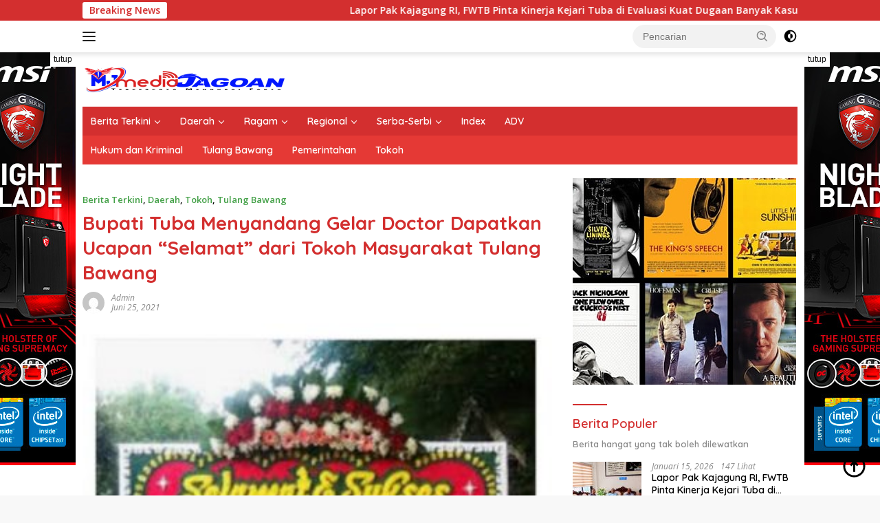

--- FILE ---
content_type: text/html; charset=UTF-8
request_url: https://mediajagoan.com/2021/06/25/bupati-tuba-menyandang-gelar-doctor-dapatkan-ucapan-selamat-dari-tokoh-masyarakat-tulang-bawang/
body_size: 21677
content:
<!doctype html>
<html lang="id">
<head>
	<meta charset="UTF-8">
	<meta name="viewport" content="width=device-width, initial-scale=1">
	<link rel="profile" href="https://gmpg.org/xfn/11">

	<meta name='robots' content='index, follow, max-image-preview:large, max-snippet:-1, max-video-preview:-1' />

	<!-- This site is optimized with the Yoast SEO plugin v26.6 - https://yoast.com/wordpress/plugins/seo/ -->
	<title>Bupati Tuba Menyandang Gelar Doctor Dapatkan Ucapan &quot;Selamat&quot; dari Tokoh Masyarakat Tulang Bawang - Media Jagoan</title>
	<link rel="canonical" href="https://mediajagoan.com/2021/06/25/bupati-tuba-menyandang-gelar-doctor-dapatkan-ucapan-selamat-dari-tokoh-masyarakat-tulang-bawang/" />
	<meta property="og:locale" content="id_ID" />
	<meta property="og:type" content="article" />
	<meta property="og:title" content="Bupati Tuba Menyandang Gelar Doctor Dapatkan Ucapan &quot;Selamat&quot; dari Tokoh Masyarakat Tulang Bawang - Media Jagoan" />
	<meta property="og:description" content="(Mediajagoan.com) Tulangbawang Lampung- Menyandang Gelar Doctor, Bupati Tulang Bawang Banyak Dapatkan Ucapan Selamat. Kali Ini..." />
	<meta property="og:url" content="https://mediajagoan.com/2021/06/25/bupati-tuba-menyandang-gelar-doctor-dapatkan-ucapan-selamat-dari-tokoh-masyarakat-tulang-bawang/" />
	<meta property="og:site_name" content="Media Jagoan" />
	<meta property="article:published_time" content="2021-06-25T10:55:10+00:00" />
	<meta property="article:modified_time" content="2021-06-25T11:02:15+00:00" />
	<meta property="og:image" content="https://mediajagoan.com/wp-content/uploads/2021/06/1624615455-picsay-e1624618212773.jpg" />
	<meta property="og:image:width" content="500" />
	<meta property="og:image:height" content="500" />
	<meta property="og:image:type" content="image/jpeg" />
	<meta name="author" content="admin" />
	<meta name="twitter:card" content="summary_large_image" />
	<meta name="twitter:label1" content="Ditulis oleh" />
	<meta name="twitter:data1" content="admin" />
	<meta name="twitter:label2" content="Estimasi waktu membaca" />
	<meta name="twitter:data2" content="2 menit" />
	<script type="application/ld+json" class="yoast-schema-graph">{"@context":"https://schema.org","@graph":[{"@type":"Article","@id":"https://mediajagoan.com/2021/06/25/bupati-tuba-menyandang-gelar-doctor-dapatkan-ucapan-selamat-dari-tokoh-masyarakat-tulang-bawang/#article","isPartOf":{"@id":"https://mediajagoan.com/2021/06/25/bupati-tuba-menyandang-gelar-doctor-dapatkan-ucapan-selamat-dari-tokoh-masyarakat-tulang-bawang/"},"author":{"name":"admin","@id":"https://mediajagoan.com/#/schema/person/f7deea283238bee43a5f5da60c2e5bb6"},"headline":"Bupati Tuba Menyandang Gelar Doctor Dapatkan Ucapan &#8220;Selamat&#8221; dari Tokoh Masyarakat Tulang Bawang","datePublished":"2021-06-25T10:55:10+00:00","dateModified":"2021-06-25T11:02:15+00:00","mainEntityOfPage":{"@id":"https://mediajagoan.com/2021/06/25/bupati-tuba-menyandang-gelar-doctor-dapatkan-ucapan-selamat-dari-tokoh-masyarakat-tulang-bawang/"},"wordCount":224,"commentCount":0,"publisher":{"@id":"https://mediajagoan.com/#organization"},"image":{"@id":"https://mediajagoan.com/2021/06/25/bupati-tuba-menyandang-gelar-doctor-dapatkan-ucapan-selamat-dari-tokoh-masyarakat-tulang-bawang/#primaryimage"},"thumbnailUrl":"https://mediajagoan.com/wp-content/uploads/2021/06/1624615455-picsay-e1624618212773.jpg","articleSection":["Berita Terkini","Daerah","Tokoh","Tulang Bawang"],"inLanguage":"id","potentialAction":[{"@type":"CommentAction","name":"Comment","target":["https://mediajagoan.com/2021/06/25/bupati-tuba-menyandang-gelar-doctor-dapatkan-ucapan-selamat-dari-tokoh-masyarakat-tulang-bawang/#respond"]}]},{"@type":"WebPage","@id":"https://mediajagoan.com/2021/06/25/bupati-tuba-menyandang-gelar-doctor-dapatkan-ucapan-selamat-dari-tokoh-masyarakat-tulang-bawang/","url":"https://mediajagoan.com/2021/06/25/bupati-tuba-menyandang-gelar-doctor-dapatkan-ucapan-selamat-dari-tokoh-masyarakat-tulang-bawang/","name":"Bupati Tuba Menyandang Gelar Doctor Dapatkan Ucapan \"Selamat\" dari Tokoh Masyarakat Tulang Bawang - Media Jagoan","isPartOf":{"@id":"https://mediajagoan.com/#website"},"primaryImageOfPage":{"@id":"https://mediajagoan.com/2021/06/25/bupati-tuba-menyandang-gelar-doctor-dapatkan-ucapan-selamat-dari-tokoh-masyarakat-tulang-bawang/#primaryimage"},"image":{"@id":"https://mediajagoan.com/2021/06/25/bupati-tuba-menyandang-gelar-doctor-dapatkan-ucapan-selamat-dari-tokoh-masyarakat-tulang-bawang/#primaryimage"},"thumbnailUrl":"https://mediajagoan.com/wp-content/uploads/2021/06/1624615455-picsay-e1624618212773.jpg","datePublished":"2021-06-25T10:55:10+00:00","dateModified":"2021-06-25T11:02:15+00:00","breadcrumb":{"@id":"https://mediajagoan.com/2021/06/25/bupati-tuba-menyandang-gelar-doctor-dapatkan-ucapan-selamat-dari-tokoh-masyarakat-tulang-bawang/#breadcrumb"},"inLanguage":"id","potentialAction":[{"@type":"ReadAction","target":["https://mediajagoan.com/2021/06/25/bupati-tuba-menyandang-gelar-doctor-dapatkan-ucapan-selamat-dari-tokoh-masyarakat-tulang-bawang/"]}]},{"@type":"ImageObject","inLanguage":"id","@id":"https://mediajagoan.com/2021/06/25/bupati-tuba-menyandang-gelar-doctor-dapatkan-ucapan-selamat-dari-tokoh-masyarakat-tulang-bawang/#primaryimage","url":"https://mediajagoan.com/wp-content/uploads/2021/06/1624615455-picsay-e1624618212773.jpg","contentUrl":"https://mediajagoan.com/wp-content/uploads/2021/06/1624615455-picsay-e1624618212773.jpg","width":500,"height":500},{"@type":"BreadcrumbList","@id":"https://mediajagoan.com/2021/06/25/bupati-tuba-menyandang-gelar-doctor-dapatkan-ucapan-selamat-dari-tokoh-masyarakat-tulang-bawang/#breadcrumb","itemListElement":[{"@type":"ListItem","position":1,"name":"Beranda","item":"https://mediajagoan.com/"},{"@type":"ListItem","position":2,"name":"Bupati Tuba Menyandang Gelar Doctor Dapatkan Ucapan &#8220;Selamat&#8221; dari Tokoh Masyarakat Tulang Bawang"}]},{"@type":"WebSite","@id":"https://mediajagoan.com/#website","url":"https://mediajagoan.com/","name":"Media Jagoan","description":"Terpercaya Mengurai Fakta","publisher":{"@id":"https://mediajagoan.com/#organization"},"potentialAction":[{"@type":"SearchAction","target":{"@type":"EntryPoint","urlTemplate":"https://mediajagoan.com/?s={search_term_string}"},"query-input":{"@type":"PropertyValueSpecification","valueRequired":true,"valueName":"search_term_string"}}],"inLanguage":"id"},{"@type":"Organization","@id":"https://mediajagoan.com/#organization","name":"Media Jagoan","url":"https://mediajagoan.com/","logo":{"@type":"ImageObject","inLanguage":"id","@id":"https://mediajagoan.com/#/schema/logo/image/","url":"https://mediajagoan.com/wp-content/uploads/2025/01/cropped-logomediajagoan-1.png","contentUrl":"https://mediajagoan.com/wp-content/uploads/2025/01/cropped-logomediajagoan-1.png","width":302,"height":39,"caption":"Media Jagoan"},"image":{"@id":"https://mediajagoan.com/#/schema/logo/image/"}},{"@type":"Person","@id":"https://mediajagoan.com/#/schema/person/f7deea283238bee43a5f5da60c2e5bb6","name":"admin","image":{"@type":"ImageObject","inLanguage":"id","@id":"https://mediajagoan.com/#/schema/person/image/","url":"https://secure.gravatar.com/avatar/01fbb1db0175abc81daf48f9d547ee6777b53a058b7b81a1462c37ce36bb4044?s=96&d=mm&r=g","contentUrl":"https://secure.gravatar.com/avatar/01fbb1db0175abc81daf48f9d547ee6777b53a058b7b81a1462c37ce36bb4044?s=96&d=mm&r=g","caption":"admin"},"sameAs":["https://mediajagoan.com"],"url":"https://mediajagoan.com/author/admin/"}]}</script>
	<!-- / Yoast SEO plugin. -->


<link rel='dns-prefetch' href='//fonts.googleapis.com' />
<link rel="alternate" type="application/rss+xml" title="Media Jagoan &raquo; Feed" href="https://mediajagoan.com/feed/" />
<link rel="alternate" type="application/rss+xml" title="Media Jagoan &raquo; Umpan Komentar" href="https://mediajagoan.com/comments/feed/" />
<link rel="alternate" type="application/rss+xml" title="Media Jagoan &raquo; Bupati Tuba Menyandang Gelar Doctor Dapatkan Ucapan &#8220;Selamat&#8221; dari Tokoh Masyarakat Tulang Bawang Umpan Komentar" href="https://mediajagoan.com/2021/06/25/bupati-tuba-menyandang-gelar-doctor-dapatkan-ucapan-selamat-dari-tokoh-masyarakat-tulang-bawang/feed/" />
<link rel="alternate" title="oEmbed (JSON)" type="application/json+oembed" href="https://mediajagoan.com/wp-json/oembed/1.0/embed?url=https%3A%2F%2Fmediajagoan.com%2F2021%2F06%2F25%2Fbupati-tuba-menyandang-gelar-doctor-dapatkan-ucapan-selamat-dari-tokoh-masyarakat-tulang-bawang%2F" />
<link rel="alternate" title="oEmbed (XML)" type="text/xml+oembed" href="https://mediajagoan.com/wp-json/oembed/1.0/embed?url=https%3A%2F%2Fmediajagoan.com%2F2021%2F06%2F25%2Fbupati-tuba-menyandang-gelar-doctor-dapatkan-ucapan-selamat-dari-tokoh-masyarakat-tulang-bawang%2F&#038;format=xml" />
		<!-- This site uses the Google Analytics by MonsterInsights plugin v9.11.1 - Using Analytics tracking - https://www.monsterinsights.com/ -->
							<script src="//www.googletagmanager.com/gtag/js?id=G-9J7ZDZ7YK2"  data-cfasync="false" data-wpfc-render="false" async></script>
			<script data-cfasync="false" data-wpfc-render="false">
				var mi_version = '9.11.1';
				var mi_track_user = true;
				var mi_no_track_reason = '';
								var MonsterInsightsDefaultLocations = {"page_location":"https:\/\/mediajagoan.com\/2021\/06\/25\/bupati-tuba-menyandang-gelar-doctor-dapatkan-ucapan-selamat-dari-tokoh-masyarakat-tulang-bawang\/"};
								if ( typeof MonsterInsightsPrivacyGuardFilter === 'function' ) {
					var MonsterInsightsLocations = (typeof MonsterInsightsExcludeQuery === 'object') ? MonsterInsightsPrivacyGuardFilter( MonsterInsightsExcludeQuery ) : MonsterInsightsPrivacyGuardFilter( MonsterInsightsDefaultLocations );
				} else {
					var MonsterInsightsLocations = (typeof MonsterInsightsExcludeQuery === 'object') ? MonsterInsightsExcludeQuery : MonsterInsightsDefaultLocations;
				}

								var disableStrs = [
										'ga-disable-G-9J7ZDZ7YK2',
									];

				/* Function to detect opted out users */
				function __gtagTrackerIsOptedOut() {
					for (var index = 0; index < disableStrs.length; index++) {
						if (document.cookie.indexOf(disableStrs[index] + '=true') > -1) {
							return true;
						}
					}

					return false;
				}

				/* Disable tracking if the opt-out cookie exists. */
				if (__gtagTrackerIsOptedOut()) {
					for (var index = 0; index < disableStrs.length; index++) {
						window[disableStrs[index]] = true;
					}
				}

				/* Opt-out function */
				function __gtagTrackerOptout() {
					for (var index = 0; index < disableStrs.length; index++) {
						document.cookie = disableStrs[index] + '=true; expires=Thu, 31 Dec 2099 23:59:59 UTC; path=/';
						window[disableStrs[index]] = true;
					}
				}

				if ('undefined' === typeof gaOptout) {
					function gaOptout() {
						__gtagTrackerOptout();
					}
				}
								window.dataLayer = window.dataLayer || [];

				window.MonsterInsightsDualTracker = {
					helpers: {},
					trackers: {},
				};
				if (mi_track_user) {
					function __gtagDataLayer() {
						dataLayer.push(arguments);
					}

					function __gtagTracker(type, name, parameters) {
						if (!parameters) {
							parameters = {};
						}

						if (parameters.send_to) {
							__gtagDataLayer.apply(null, arguments);
							return;
						}

						if (type === 'event') {
														parameters.send_to = monsterinsights_frontend.v4_id;
							var hookName = name;
							if (typeof parameters['event_category'] !== 'undefined') {
								hookName = parameters['event_category'] + ':' + name;
							}

							if (typeof MonsterInsightsDualTracker.trackers[hookName] !== 'undefined') {
								MonsterInsightsDualTracker.trackers[hookName](parameters);
							} else {
								__gtagDataLayer('event', name, parameters);
							}
							
						} else {
							__gtagDataLayer.apply(null, arguments);
						}
					}

					__gtagTracker('js', new Date());
					__gtagTracker('set', {
						'developer_id.dZGIzZG': true,
											});
					if ( MonsterInsightsLocations.page_location ) {
						__gtagTracker('set', MonsterInsightsLocations);
					}
										__gtagTracker('config', 'G-9J7ZDZ7YK2', {"forceSSL":"true","link_attribution":"true"} );
										window.gtag = __gtagTracker;										(function () {
						/* https://developers.google.com/analytics/devguides/collection/analyticsjs/ */
						/* ga and __gaTracker compatibility shim. */
						var noopfn = function () {
							return null;
						};
						var newtracker = function () {
							return new Tracker();
						};
						var Tracker = function () {
							return null;
						};
						var p = Tracker.prototype;
						p.get = noopfn;
						p.set = noopfn;
						p.send = function () {
							var args = Array.prototype.slice.call(arguments);
							args.unshift('send');
							__gaTracker.apply(null, args);
						};
						var __gaTracker = function () {
							var len = arguments.length;
							if (len === 0) {
								return;
							}
							var f = arguments[len - 1];
							if (typeof f !== 'object' || f === null || typeof f.hitCallback !== 'function') {
								if ('send' === arguments[0]) {
									var hitConverted, hitObject = false, action;
									if ('event' === arguments[1]) {
										if ('undefined' !== typeof arguments[3]) {
											hitObject = {
												'eventAction': arguments[3],
												'eventCategory': arguments[2],
												'eventLabel': arguments[4],
												'value': arguments[5] ? arguments[5] : 1,
											}
										}
									}
									if ('pageview' === arguments[1]) {
										if ('undefined' !== typeof arguments[2]) {
											hitObject = {
												'eventAction': 'page_view',
												'page_path': arguments[2],
											}
										}
									}
									if (typeof arguments[2] === 'object') {
										hitObject = arguments[2];
									}
									if (typeof arguments[5] === 'object') {
										Object.assign(hitObject, arguments[5]);
									}
									if ('undefined' !== typeof arguments[1].hitType) {
										hitObject = arguments[1];
										if ('pageview' === hitObject.hitType) {
											hitObject.eventAction = 'page_view';
										}
									}
									if (hitObject) {
										action = 'timing' === arguments[1].hitType ? 'timing_complete' : hitObject.eventAction;
										hitConverted = mapArgs(hitObject);
										__gtagTracker('event', action, hitConverted);
									}
								}
								return;
							}

							function mapArgs(args) {
								var arg, hit = {};
								var gaMap = {
									'eventCategory': 'event_category',
									'eventAction': 'event_action',
									'eventLabel': 'event_label',
									'eventValue': 'event_value',
									'nonInteraction': 'non_interaction',
									'timingCategory': 'event_category',
									'timingVar': 'name',
									'timingValue': 'value',
									'timingLabel': 'event_label',
									'page': 'page_path',
									'location': 'page_location',
									'title': 'page_title',
									'referrer' : 'page_referrer',
								};
								for (arg in args) {
																		if (!(!args.hasOwnProperty(arg) || !gaMap.hasOwnProperty(arg))) {
										hit[gaMap[arg]] = args[arg];
									} else {
										hit[arg] = args[arg];
									}
								}
								return hit;
							}

							try {
								f.hitCallback();
							} catch (ex) {
							}
						};
						__gaTracker.create = newtracker;
						__gaTracker.getByName = newtracker;
						__gaTracker.getAll = function () {
							return [];
						};
						__gaTracker.remove = noopfn;
						__gaTracker.loaded = true;
						window['__gaTracker'] = __gaTracker;
					})();
									} else {
										console.log("");
					(function () {
						function __gtagTracker() {
							return null;
						}

						window['__gtagTracker'] = __gtagTracker;
						window['gtag'] = __gtagTracker;
					})();
									}
			</script>
							<!-- / Google Analytics by MonsterInsights -->
		<style id='wp-img-auto-sizes-contain-inline-css'>
img:is([sizes=auto i],[sizes^="auto," i]){contain-intrinsic-size:3000px 1500px}
/*# sourceURL=wp-img-auto-sizes-contain-inline-css */
</style>

<link rel='stylesheet' id='dashicons-css' href='https://mediajagoan.com/wp-includes/css/dashicons.min.css?ver=6.9' media='all' />
<link rel='stylesheet' id='post-views-counter-frontend-css' href='https://mediajagoan.com/wp-content/plugins/post-views-counter/css/frontend.css?ver=1.7.0' media='all' />
<link rel='stylesheet' id='menu-icons-extra-css' href='https://mediajagoan.com/wp-content/plugins/menu-icons/css/extra.min.css?ver=0.13.20' media='all' />
<style id='wp-emoji-styles-inline-css'>

	img.wp-smiley, img.emoji {
		display: inline !important;
		border: none !important;
		box-shadow: none !important;
		height: 1em !important;
		width: 1em !important;
		margin: 0 0.07em !important;
		vertical-align: -0.1em !important;
		background: none !important;
		padding: 0 !important;
	}
/*# sourceURL=wp-emoji-styles-inline-css */
</style>
<link rel='stylesheet' id='wpberita-fonts-css' href='https://fonts.googleapis.com/css?family=Quicksand%3A600%2C600%2C700%7COpen+Sans%3A400%2Citalic%2C600&#038;subset=latin&#038;display=swap&#038;ver=2.1.5' media='all' />
<link rel='stylesheet' id='wpberita-style-css' href='https://mediajagoan.com/wp-content/themes/wpberita/style.css?ver=2.1.5' media='all' />
<style id='wpberita-style-inline-css'>
h1,h2,h3,h4,h5,h6,.sidr-class-site-title,.site-title,.gmr-mainmenu ul > li > a,.sidr ul li a,.heading-text,.gmr-mobilemenu ul li a,#navigationamp ul li a{font-family:Quicksand;}h1,h2,h3,h4,h5,h6,.sidr-class-site-title,.site-title,.gmr-mainmenu ul > li > a,.sidr ul li a,.heading-text,.gmr-mobilemenu ul li a,#navigationamp ul li a,.related-text-onlytitle{font-weight:600;}h1 strong,h2 strong,h3 strong,h4 strong,h5 strong,h6 strong{font-weight:700;}body{font-family:Open Sans;--font-reguler:400;--font-bold:600;--background-color:#f8f8f8;--main-color:#000000;--link-color-body:#000000;--hoverlink-color-body:#D32F2F;--border-color:#cccccc;--button-bgcolor:#43A047;--button-color:#ffffff;--header-bgcolor:#ffffff;--topnav-color:#222222;--bigheadline-color:#f1c40f;--mainmenu-color:#ffffff;--mainmenu-hovercolor:#f1c40f;--secondmenu-bgcolor:#E53935;--secondmenu-color:#ffffff;--secondmenu-hovercolor:#f1c40f;--content-bgcolor:#ffffff;--content-greycolor:#888888;--greybody-bgcolor:#efefef;--footer-bgcolor:#f0f0f0;--footer-color:#666666;--footer-linkcolor:#666666;--footer-hover-linkcolor:#666666;}.entry-content-single{font-size:16px;}body,body.dark-theme{--scheme-color:#D32F2F;--secondscheme-color:#43A047;--mainmenu-bgcolor:#D32F2F;}/* Generate Using Cache */
/*# sourceURL=wpberita-style-inline-css */
</style>
<script src="https://mediajagoan.com/wp-content/plugins/google-analytics-for-wordpress/assets/js/frontend-gtag.min.js?ver=9.11.1" id="monsterinsights-frontend-script-js" async data-wp-strategy="async"></script>
<script data-cfasync="false" data-wpfc-render="false" id='monsterinsights-frontend-script-js-extra'>var monsterinsights_frontend = {"js_events_tracking":"true","download_extensions":"doc,pdf,ppt,zip,xls,docx,pptx,xlsx","inbound_paths":"[{\"path\":\"\\\/go\\\/\",\"label\":\"affiliate\"},{\"path\":\"\\\/recommend\\\/\",\"label\":\"affiliate\"}]","home_url":"https:\/\/mediajagoan.com","hash_tracking":"false","v4_id":"G-9J7ZDZ7YK2"};</script>
<link rel="https://api.w.org/" href="https://mediajagoan.com/wp-json/" /><link rel="alternate" title="JSON" type="application/json" href="https://mediajagoan.com/wp-json/wp/v2/posts/2175" /><link rel="EditURI" type="application/rsd+xml" title="RSD" href="https://mediajagoan.com/xmlrpc.php?rsd" />
<meta name="generator" content="WordPress 6.9" />
<link rel='shortlink' href='https://mediajagoan.com/?p=2175' />
<link rel="pingback" href="https://mediajagoan.com/xmlrpc.php"><link rel="icon" href="https://mediajagoan.com/wp-content/uploads/2021/01/cropped-Logo-Media-Jagoan-32x32.png" sizes="32x32" />
<link rel="icon" href="https://mediajagoan.com/wp-content/uploads/2021/01/cropped-Logo-Media-Jagoan-192x192.png" sizes="192x192" />
<link rel="apple-touch-icon" href="https://mediajagoan.com/wp-content/uploads/2021/01/cropped-Logo-Media-Jagoan-180x180.png" />
<meta name="msapplication-TileImage" content="https://mediajagoan.com/wp-content/uploads/2021/01/cropped-Logo-Media-Jagoan-270x270.png" />
<style id='global-styles-inline-css'>
:root{--wp--preset--aspect-ratio--square: 1;--wp--preset--aspect-ratio--4-3: 4/3;--wp--preset--aspect-ratio--3-4: 3/4;--wp--preset--aspect-ratio--3-2: 3/2;--wp--preset--aspect-ratio--2-3: 2/3;--wp--preset--aspect-ratio--16-9: 16/9;--wp--preset--aspect-ratio--9-16: 9/16;--wp--preset--color--black: #000000;--wp--preset--color--cyan-bluish-gray: #abb8c3;--wp--preset--color--white: #ffffff;--wp--preset--color--pale-pink: #f78da7;--wp--preset--color--vivid-red: #cf2e2e;--wp--preset--color--luminous-vivid-orange: #ff6900;--wp--preset--color--luminous-vivid-amber: #fcb900;--wp--preset--color--light-green-cyan: #7bdcb5;--wp--preset--color--vivid-green-cyan: #00d084;--wp--preset--color--pale-cyan-blue: #8ed1fc;--wp--preset--color--vivid-cyan-blue: #0693e3;--wp--preset--color--vivid-purple: #9b51e0;--wp--preset--gradient--vivid-cyan-blue-to-vivid-purple: linear-gradient(135deg,rgb(6,147,227) 0%,rgb(155,81,224) 100%);--wp--preset--gradient--light-green-cyan-to-vivid-green-cyan: linear-gradient(135deg,rgb(122,220,180) 0%,rgb(0,208,130) 100%);--wp--preset--gradient--luminous-vivid-amber-to-luminous-vivid-orange: linear-gradient(135deg,rgb(252,185,0) 0%,rgb(255,105,0) 100%);--wp--preset--gradient--luminous-vivid-orange-to-vivid-red: linear-gradient(135deg,rgb(255,105,0) 0%,rgb(207,46,46) 100%);--wp--preset--gradient--very-light-gray-to-cyan-bluish-gray: linear-gradient(135deg,rgb(238,238,238) 0%,rgb(169,184,195) 100%);--wp--preset--gradient--cool-to-warm-spectrum: linear-gradient(135deg,rgb(74,234,220) 0%,rgb(151,120,209) 20%,rgb(207,42,186) 40%,rgb(238,44,130) 60%,rgb(251,105,98) 80%,rgb(254,248,76) 100%);--wp--preset--gradient--blush-light-purple: linear-gradient(135deg,rgb(255,206,236) 0%,rgb(152,150,240) 100%);--wp--preset--gradient--blush-bordeaux: linear-gradient(135deg,rgb(254,205,165) 0%,rgb(254,45,45) 50%,rgb(107,0,62) 100%);--wp--preset--gradient--luminous-dusk: linear-gradient(135deg,rgb(255,203,112) 0%,rgb(199,81,192) 50%,rgb(65,88,208) 100%);--wp--preset--gradient--pale-ocean: linear-gradient(135deg,rgb(255,245,203) 0%,rgb(182,227,212) 50%,rgb(51,167,181) 100%);--wp--preset--gradient--electric-grass: linear-gradient(135deg,rgb(202,248,128) 0%,rgb(113,206,126) 100%);--wp--preset--gradient--midnight: linear-gradient(135deg,rgb(2,3,129) 0%,rgb(40,116,252) 100%);--wp--preset--font-size--small: 13px;--wp--preset--font-size--medium: 20px;--wp--preset--font-size--large: 36px;--wp--preset--font-size--x-large: 42px;--wp--preset--spacing--20: 0.44rem;--wp--preset--spacing--30: 0.67rem;--wp--preset--spacing--40: 1rem;--wp--preset--spacing--50: 1.5rem;--wp--preset--spacing--60: 2.25rem;--wp--preset--spacing--70: 3.38rem;--wp--preset--spacing--80: 5.06rem;--wp--preset--shadow--natural: 6px 6px 9px rgba(0, 0, 0, 0.2);--wp--preset--shadow--deep: 12px 12px 50px rgba(0, 0, 0, 0.4);--wp--preset--shadow--sharp: 6px 6px 0px rgba(0, 0, 0, 0.2);--wp--preset--shadow--outlined: 6px 6px 0px -3px rgb(255, 255, 255), 6px 6px rgb(0, 0, 0);--wp--preset--shadow--crisp: 6px 6px 0px rgb(0, 0, 0);}:where(.is-layout-flex){gap: 0.5em;}:where(.is-layout-grid){gap: 0.5em;}body .is-layout-flex{display: flex;}.is-layout-flex{flex-wrap: wrap;align-items: center;}.is-layout-flex > :is(*, div){margin: 0;}body .is-layout-grid{display: grid;}.is-layout-grid > :is(*, div){margin: 0;}:where(.wp-block-columns.is-layout-flex){gap: 2em;}:where(.wp-block-columns.is-layout-grid){gap: 2em;}:where(.wp-block-post-template.is-layout-flex){gap: 1.25em;}:where(.wp-block-post-template.is-layout-grid){gap: 1.25em;}.has-black-color{color: var(--wp--preset--color--black) !important;}.has-cyan-bluish-gray-color{color: var(--wp--preset--color--cyan-bluish-gray) !important;}.has-white-color{color: var(--wp--preset--color--white) !important;}.has-pale-pink-color{color: var(--wp--preset--color--pale-pink) !important;}.has-vivid-red-color{color: var(--wp--preset--color--vivid-red) !important;}.has-luminous-vivid-orange-color{color: var(--wp--preset--color--luminous-vivid-orange) !important;}.has-luminous-vivid-amber-color{color: var(--wp--preset--color--luminous-vivid-amber) !important;}.has-light-green-cyan-color{color: var(--wp--preset--color--light-green-cyan) !important;}.has-vivid-green-cyan-color{color: var(--wp--preset--color--vivid-green-cyan) !important;}.has-pale-cyan-blue-color{color: var(--wp--preset--color--pale-cyan-blue) !important;}.has-vivid-cyan-blue-color{color: var(--wp--preset--color--vivid-cyan-blue) !important;}.has-vivid-purple-color{color: var(--wp--preset--color--vivid-purple) !important;}.has-black-background-color{background-color: var(--wp--preset--color--black) !important;}.has-cyan-bluish-gray-background-color{background-color: var(--wp--preset--color--cyan-bluish-gray) !important;}.has-white-background-color{background-color: var(--wp--preset--color--white) !important;}.has-pale-pink-background-color{background-color: var(--wp--preset--color--pale-pink) !important;}.has-vivid-red-background-color{background-color: var(--wp--preset--color--vivid-red) !important;}.has-luminous-vivid-orange-background-color{background-color: var(--wp--preset--color--luminous-vivid-orange) !important;}.has-luminous-vivid-amber-background-color{background-color: var(--wp--preset--color--luminous-vivid-amber) !important;}.has-light-green-cyan-background-color{background-color: var(--wp--preset--color--light-green-cyan) !important;}.has-vivid-green-cyan-background-color{background-color: var(--wp--preset--color--vivid-green-cyan) !important;}.has-pale-cyan-blue-background-color{background-color: var(--wp--preset--color--pale-cyan-blue) !important;}.has-vivid-cyan-blue-background-color{background-color: var(--wp--preset--color--vivid-cyan-blue) !important;}.has-vivid-purple-background-color{background-color: var(--wp--preset--color--vivid-purple) !important;}.has-black-border-color{border-color: var(--wp--preset--color--black) !important;}.has-cyan-bluish-gray-border-color{border-color: var(--wp--preset--color--cyan-bluish-gray) !important;}.has-white-border-color{border-color: var(--wp--preset--color--white) !important;}.has-pale-pink-border-color{border-color: var(--wp--preset--color--pale-pink) !important;}.has-vivid-red-border-color{border-color: var(--wp--preset--color--vivid-red) !important;}.has-luminous-vivid-orange-border-color{border-color: var(--wp--preset--color--luminous-vivid-orange) !important;}.has-luminous-vivid-amber-border-color{border-color: var(--wp--preset--color--luminous-vivid-amber) !important;}.has-light-green-cyan-border-color{border-color: var(--wp--preset--color--light-green-cyan) !important;}.has-vivid-green-cyan-border-color{border-color: var(--wp--preset--color--vivid-green-cyan) !important;}.has-pale-cyan-blue-border-color{border-color: var(--wp--preset--color--pale-cyan-blue) !important;}.has-vivid-cyan-blue-border-color{border-color: var(--wp--preset--color--vivid-cyan-blue) !important;}.has-vivid-purple-border-color{border-color: var(--wp--preset--color--vivid-purple) !important;}.has-vivid-cyan-blue-to-vivid-purple-gradient-background{background: var(--wp--preset--gradient--vivid-cyan-blue-to-vivid-purple) !important;}.has-light-green-cyan-to-vivid-green-cyan-gradient-background{background: var(--wp--preset--gradient--light-green-cyan-to-vivid-green-cyan) !important;}.has-luminous-vivid-amber-to-luminous-vivid-orange-gradient-background{background: var(--wp--preset--gradient--luminous-vivid-amber-to-luminous-vivid-orange) !important;}.has-luminous-vivid-orange-to-vivid-red-gradient-background{background: var(--wp--preset--gradient--luminous-vivid-orange-to-vivid-red) !important;}.has-very-light-gray-to-cyan-bluish-gray-gradient-background{background: var(--wp--preset--gradient--very-light-gray-to-cyan-bluish-gray) !important;}.has-cool-to-warm-spectrum-gradient-background{background: var(--wp--preset--gradient--cool-to-warm-spectrum) !important;}.has-blush-light-purple-gradient-background{background: var(--wp--preset--gradient--blush-light-purple) !important;}.has-blush-bordeaux-gradient-background{background: var(--wp--preset--gradient--blush-bordeaux) !important;}.has-luminous-dusk-gradient-background{background: var(--wp--preset--gradient--luminous-dusk) !important;}.has-pale-ocean-gradient-background{background: var(--wp--preset--gradient--pale-ocean) !important;}.has-electric-grass-gradient-background{background: var(--wp--preset--gradient--electric-grass) !important;}.has-midnight-gradient-background{background: var(--wp--preset--gradient--midnight) !important;}.has-small-font-size{font-size: var(--wp--preset--font-size--small) !important;}.has-medium-font-size{font-size: var(--wp--preset--font-size--medium) !important;}.has-large-font-size{font-size: var(--wp--preset--font-size--large) !important;}.has-x-large-font-size{font-size: var(--wp--preset--font-size--x-large) !important;}
/*# sourceURL=global-styles-inline-css */
</style>
</head>

<body data-rsssl=1 class="wp-singular post-template-default single single-post postid-2175 single-format-standard wp-custom-logo wp-embed-responsive wp-theme-wpberita idtheme kentooz">
	<a class="skip-link screen-reader-text" href="#primary">Langsung ke konten</a>
	<div id="topnavwrap" class="gmr-topnavwrap clearfix">
		<div class="gmr-topnotification"><div class="container"><div class="list-flex"><div class="row-flex"><div class="text-marquee">Breaking News</div></div><div class="row-flex wrap-marquee"><div class="marquee">				<a href="https://mediajagoan.com/2026/01/15/lapor-pak-kajagung-ri-fwtb-pinta-kinerja-kejari-tuba-di-evaluasi-kuat-dugaan-banyak-kasus-mandek/" class="gmr-recent-marquee" title="Lapor Pak Kajagung RI, FWTB Pinta Kinerja Kejari Tuba di Evaluasi Kuat Dugaan Banyak Kasus Mandek">Lapor Pak Kajagung RI, FWTB Pinta Kinerja Kejari Tuba di Evaluasi Kuat Dugaan Banyak Kasus Mandek</a>
								<a href="https://mediajagoan.com/2025/12/26/peringatan-hari-ibu-maxim-apresiasi-ketangguhan-pengemudi-perempuan-di-lampung/" class="gmr-recent-marquee" title="Peringatan Hari Ibu, Maxim Apresiasi Ketangguhan Pengemudi Perempuan di Lampung">Peringatan Hari Ibu, Maxim Apresiasi Ketangguhan Pengemudi Perempuan di Lampung</a>
								<a href="https://mediajagoan.com/2025/12/23/surat-edaran-kominfo-tuba-dinilai-tak-sinkron-branding-udang-manis-harapanya-begini/" class="gmr-recent-marquee" title="Surat Edaran Kominfo Tuba Dinilai Tak Sinkron Branding Udang Manis, Harapanya Begini">Surat Edaran Kominfo Tuba Dinilai Tak Sinkron Branding Udang Manis, Harapanya Begini</a>
								<a href="https://mediajagoan.com/2025/12/13/dua-organisasi-wakili-fwtb-ingatkan-bupati-tulang-bawang/" class="gmr-recent-marquee" title="Dua Organisasi Wakili FWTB Ingatkan Bupati Tulang Bawang">Dua Organisasi Wakili FWTB Ingatkan Bupati Tulang Bawang</a>
								<a href="https://mediajagoan.com/2025/11/13/organisasi-pers-ppdi-lampung-terima-kunjungan-intel-polda-lampung/" class="gmr-recent-marquee" title="Organisasi Pers PPDI Lampung Terima Kunjungan Intel Polda Lampung">Organisasi Pers PPDI Lampung Terima Kunjungan Intel Polda Lampung</a>
				</div></div></div></div></div>
		<div class="container">
			<div class="list-flex">
				<div class="row-flex gmr-navleft">
					<a id="gmr-responsive-menu" title="Menu" href="#menus" rel="nofollow"><div class="ktz-i-wrap"><span class="ktz-i"></span><span class="ktz-i"></span><span class="ktz-i"></span></div></a><div class="gmr-logo-mobile"><a class="custom-logo-link" href="https://mediajagoan.com/" title="Media Jagoan" rel="home"><img class="custom-logo" src="https://mediajagoan.com/wp-content/uploads/2025/01/cropped-logomediajagoan-1.png" width="302" height="39" alt="Media Jagoan" loading="lazy" /></a></div>				</div>

				<div class="row-flex gmr-navright">
					
								<div class="gmr-table-search">
									<form method="get" class="gmr-searchform searchform" action="https://mediajagoan.com/">
										<input type="text" name="s" id="s" placeholder="Pencarian" />
										<input type="hidden" name="post_type" value="post" />
										<button type="submit" role="button" class="gmr-search-submit gmr-search-icon">
										<svg xmlns="http://www.w3.org/2000/svg" aria-hidden="true" role="img" width="1em" height="1em" preserveAspectRatio="xMidYMid meet" viewBox="0 0 24 24"><path fill="currentColor" d="M10 18a7.952 7.952 0 0 0 4.897-1.688l4.396 4.396l1.414-1.414l-4.396-4.396A7.952 7.952 0 0 0 18 10c0-4.411-3.589-8-8-8s-8 3.589-8 8s3.589 8 8 8zm0-14c3.309 0 6 2.691 6 6s-2.691 6-6 6s-6-2.691-6-6s2.691-6 6-6z"/><path fill="currentColor" d="M11.412 8.586c.379.38.588.882.588 1.414h2a3.977 3.977 0 0 0-1.174-2.828c-1.514-1.512-4.139-1.512-5.652 0l1.412 1.416c.76-.758 2.07-.756 2.826-.002z"/></svg>
										</button>
									</form>
								</div>
							<a class="darkmode-button topnav-button" title="Mode Gelap" href="#" rel="nofollow"><svg xmlns="http://www.w3.org/2000/svg" aria-hidden="true" role="img" width="1em" height="1em" preserveAspectRatio="xMidYMid meet" viewBox="0 0 24 24"><g fill="currentColor"><path d="M12 16a4 4 0 0 0 0-8v8Z"/><path fill-rule="evenodd" d="M12 2C6.477 2 2 6.477 2 12s4.477 10 10 10s10-4.477 10-10S17.523 2 12 2Zm0 2v4a4 4 0 1 0 0 8v4a8 8 0 1 0 0-16Z" clip-rule="evenodd"/></g></svg></a><div class="gmr-search-btn">
					<a id="search-menu-button" class="topnav-button gmr-search-icon" href="#" rel="nofollow"><svg xmlns="http://www.w3.org/2000/svg" aria-hidden="true" role="img" width="1em" height="1em" preserveAspectRatio="xMidYMid meet" viewBox="0 0 24 24"><path fill="none" stroke="currentColor" stroke-linecap="round" stroke-width="2" d="m21 21l-4.486-4.494M19 10.5a8.5 8.5 0 1 1-17 0a8.5 8.5 0 0 1 17 0Z"/></svg></a>
					<div id="search-dropdown-container" class="search-dropdown search">
					<form method="get" class="gmr-searchform searchform" action="https://mediajagoan.com/">
						<input type="text" name="s" id="s" placeholder="Pencarian" />
						<button type="submit" class="gmr-search-submit gmr-search-icon"><svg xmlns="http://www.w3.org/2000/svg" aria-hidden="true" role="img" width="1em" height="1em" preserveAspectRatio="xMidYMid meet" viewBox="0 0 24 24"><path fill="currentColor" d="M10 18a7.952 7.952 0 0 0 4.897-1.688l4.396 4.396l1.414-1.414l-4.396-4.396A7.952 7.952 0 0 0 18 10c0-4.411-3.589-8-8-8s-8 3.589-8 8s3.589 8 8 8zm0-14c3.309 0 6 2.691 6 6s-2.691 6-6 6s-6-2.691-6-6s2.691-6 6-6z"/><path fill="currentColor" d="M11.412 8.586c.379.38.588.882.588 1.414h2a3.977 3.977 0 0 0-1.174-2.828c-1.514-1.512-4.139-1.512-5.652 0l1.412 1.416c.76-.758 2.07-.756 2.826-.002z"/></svg></button>
					</form>
					</div>
				</div>				</div>
			</div>
		</div>
				</div>

	<div id="page" class="site">

		<div class="gmr-floatbanner gmr-floatbanner-left"><div class="inner-floatleft"><button onclick="parentNode.remove()" title="tutup">tutup</button><img src="https://demo.idtheme.com/img/old/idt-size-side-160600.jpg" width="160" height="600" loading="lazy"></div></div>		<div class="gmr-floatbanner gmr-floatbanner-right"><div class="inner-floatright"><button onclick="parentNode.remove()" title="tutup">tutup</button><img src="https://demo.idtheme.com/img/old/idt-size-side-160600.jpg" width="160" height="600" loading="lazy"></div></div>					<header id="masthead" class="site-header">
								<div class="container">
					<div class="site-branding">
						<div class="gmr-logo"><div class="gmr-logo-wrap"><a class="custom-logo-link logolink" href="https://mediajagoan.com" title="Media Jagoan" rel="home"><img class="custom-logo" src="https://mediajagoan.com/wp-content/uploads/2025/01/cropped-logomediajagoan-1.png" width="302" height="39" alt="Media Jagoan" loading="lazy" /></a><div class="close-topnavmenu-wrap"><a id="close-topnavmenu-button" rel="nofollow" href="#"><svg xmlns="http://www.w3.org/2000/svg" aria-hidden="true" role="img" width="1em" height="1em" preserveAspectRatio="xMidYMid meet" viewBox="0 0 32 32"><path fill="currentColor" d="M24 9.4L22.6 8L16 14.6L9.4 8L8 9.4l6.6 6.6L8 22.6L9.4 24l6.6-6.6l6.6 6.6l1.4-1.4l-6.6-6.6L24 9.4z"/></svg></a></div></div></div>					</div><!-- .site-branding -->
				</div>
			</header><!-- #masthead -->
							<div id="main-nav-wrap" class="gmr-mainmenu-wrap">
				<div class="container">
					<nav id="main-nav" class="main-navigation gmr-mainmenu">
						<ul id="primary-menu" class="menu"><li id="menu-item-72" class="menu-item menu-item-type-taxonomy menu-item-object-category current-post-ancestor current-menu-parent current-post-parent menu-item-has-children menu-item-72"><a href="https://mediajagoan.com/category/berita-terkini/">Berita Terkini</a>
<ul class="sub-menu">
	<li id="menu-item-74" class="menu-item menu-item-type-taxonomy menu-item-object-category menu-item-74"><a href="https://mediajagoan.com/category/berita-terkini/nasional/">Nasional</a></li>
	<li id="menu-item-75" class="menu-item menu-item-type-taxonomy menu-item-object-category menu-item-75"><a href="https://mediajagoan.com/category/berita-terkini/politik/">Politik</a></li>
	<li id="menu-item-73" class="menu-item menu-item-type-taxonomy menu-item-object-category menu-item-73"><a href="https://mediajagoan.com/category/berita-terkini/hukum-dan-kriminal/">Hukum dan Kriminal</a></li>
</ul>
</li>
<li id="menu-item-76" class="menu-item menu-item-type-taxonomy menu-item-object-category current-post-ancestor current-menu-parent current-post-parent menu-item-has-children menu-item-76"><a href="https://mediajagoan.com/category/daerah/">Daerah</a>
<ul class="sub-menu">
	<li id="menu-item-77" class="menu-item menu-item-type-taxonomy menu-item-object-category menu-item-77"><a href="https://mediajagoan.com/category/daerah/jakarta/">Jakarta</a></li>
	<li id="menu-item-78" class="menu-item menu-item-type-taxonomy menu-item-object-category menu-item-78"><a href="https://mediajagoan.com/category/daerah/jawa-barat/">Jawa Barat</a></li>
	<li id="menu-item-79" class="menu-item menu-item-type-taxonomy menu-item-object-category menu-item-79"><a href="https://mediajagoan.com/category/daerah/jawa-tengah/">Jawa Tengah</a></li>
	<li id="menu-item-80" class="menu-item menu-item-type-taxonomy menu-item-object-category menu-item-80"><a href="https://mediajagoan.com/category/daerah/jawa-timur/">Jawa Timur</a></li>
</ul>
</li>
<li id="menu-item-82" class="menu-item menu-item-type-taxonomy menu-item-object-category current-post-ancestor menu-item-has-children menu-item-82"><a href="https://mediajagoan.com/category/ragam/">Ragam</a>
<ul class="sub-menu">
	<li id="menu-item-83" class="menu-item menu-item-type-taxonomy menu-item-object-category menu-item-83"><a href="https://mediajagoan.com/category/ragam/tni-dan-polri/">TNI dan Polri</a></li>
	<li id="menu-item-84" class="menu-item menu-item-type-taxonomy menu-item-object-category menu-item-84"><a href="https://mediajagoan.com/category/ragam/pemerintahan/">Pemerintahan</a></li>
	<li id="menu-item-85" class="menu-item menu-item-type-taxonomy menu-item-object-category menu-item-85"><a href="https://mediajagoan.com/category/ragam/pendidikan-budaya/">Pendidikan &amp; Budaya</a></li>
	<li id="menu-item-86" class="menu-item menu-item-type-taxonomy menu-item-object-category current-post-ancestor current-menu-parent current-post-parent menu-item-86"><a href="https://mediajagoan.com/category/ragam/tokoh/">Tokoh</a></li>
</ul>
</li>
<li id="menu-item-87" class="menu-item menu-item-type-taxonomy menu-item-object-category current-post-ancestor menu-item-has-children menu-item-87"><a href="https://mediajagoan.com/category/regional/">Regional</a>
<ul class="sub-menu">
	<li id="menu-item-88" class="menu-item menu-item-type-taxonomy menu-item-object-category menu-item-88"><a href="https://mediajagoan.com/category/regional/bandar-lampung/">Bandar Lampung</a></li>
	<li id="menu-item-89" class="menu-item menu-item-type-taxonomy menu-item-object-category menu-item-89"><a href="https://mediajagoan.com/category/regional/lampung-barat/">Lampung Barat</a></li>
	<li id="menu-item-90" class="menu-item menu-item-type-taxonomy menu-item-object-category menu-item-90"><a href="https://mediajagoan.com/category/regional/lampung-selatan/">Lampung Selatan</a></li>
	<li id="menu-item-91" class="menu-item menu-item-type-taxonomy menu-item-object-category menu-item-91"><a href="https://mediajagoan.com/category/regional/lampung-tengah/">Lampung Tengah</a></li>
	<li id="menu-item-92" class="menu-item menu-item-type-taxonomy menu-item-object-category menu-item-92"><a href="https://mediajagoan.com/category/regional/lampung-timur/">Lampung Timur</a></li>
	<li id="menu-item-93" class="menu-item menu-item-type-taxonomy menu-item-object-category menu-item-93"><a href="https://mediajagoan.com/category/regional/lampung-utara/">Lampung Utara</a></li>
	<li id="menu-item-94" class="menu-item menu-item-type-taxonomy menu-item-object-category menu-item-94"><a href="https://mediajagoan.com/category/regional/mesuji/">Mesuji</a></li>
	<li id="menu-item-95" class="menu-item menu-item-type-taxonomy menu-item-object-category menu-item-95"><a href="https://mediajagoan.com/category/regional/pesawaran/">Pesawaran</a></li>
	<li id="menu-item-96" class="menu-item menu-item-type-taxonomy menu-item-object-category menu-item-96"><a href="https://mediajagoan.com/category/regional/pesisir-barat/">Pesisir Barat</a></li>
	<li id="menu-item-97" class="menu-item menu-item-type-taxonomy menu-item-object-category menu-item-97"><a href="https://mediajagoan.com/category/regional/pringsewu/">Pringsewu</a></li>
	<li id="menu-item-98" class="menu-item menu-item-type-taxonomy menu-item-object-category menu-item-98"><a href="https://mediajagoan.com/category/regional/mesuji-regional/">Tanggamus</a></li>
	<li id="menu-item-99" class="menu-item menu-item-type-taxonomy menu-item-object-category current-post-ancestor current-menu-parent current-post-parent menu-item-99"><a href="https://mediajagoan.com/category/regional/tulang-bawang/">Tulang Bawang</a></li>
	<li id="menu-item-100" class="menu-item menu-item-type-taxonomy menu-item-object-category menu-item-100"><a href="https://mediajagoan.com/category/regional/tulang-bawang-barat/">Tulang Bawang Barat</a></li>
	<li id="menu-item-101" class="menu-item menu-item-type-taxonomy menu-item-object-category menu-item-101"><a href="https://mediajagoan.com/category/regional/waykanan/">Waykanan</a></li>
</ul>
</li>
<li id="menu-item-102" class="menu-item menu-item-type-taxonomy menu-item-object-category menu-item-has-children menu-item-102"><a href="https://mediajagoan.com/category/serba-serbi/">Serba-Serbi</a>
<ul class="sub-menu">
	<li id="menu-item-103" class="menu-item menu-item-type-taxonomy menu-item-object-category menu-item-103"><a href="https://mediajagoan.com/category/serba-serbi/artikel/">Artikel</a></li>
	<li id="menu-item-104" class="menu-item menu-item-type-taxonomy menu-item-object-category menu-item-104"><a href="https://mediajagoan.com/category/serba-serbi/entertaiment/">Entertaiment</a></li>
	<li id="menu-item-105" class="menu-item menu-item-type-taxonomy menu-item-object-category menu-item-105"><a href="https://mediajagoan.com/category/serba-serbi/seleb/">Seleb</a></li>
	<li id="menu-item-106" class="menu-item menu-item-type-taxonomy menu-item-object-category menu-item-106"><a href="https://mediajagoan.com/category/serba-serbi/video/">Video</a></li>
</ul>
</li>
<li id="menu-item-81" class="menu-item menu-item-type-taxonomy menu-item-object-category menu-item-81"><a href="https://mediajagoan.com/category/index/">Index</a></li>
<li id="menu-item-107" class="menu-item menu-item-type-taxonomy menu-item-object-category menu-item-107"><a href="https://mediajagoan.com/category/advertorial/">ADV</a></li>
</ul><ul id="secondary-menu" class="menu"><li id="menu-item-8506" class="menu-item menu-item-type-taxonomy menu-item-object-category menu-item-8506"><a href="https://mediajagoan.com/category/berita-terkini/hukum-dan-kriminal/">Hukum dan Kriminal</a></li>
<li id="menu-item-8507" class="menu-item menu-item-type-taxonomy menu-item-object-category current-post-ancestor current-menu-parent current-post-parent menu-item-8507"><a href="https://mediajagoan.com/category/regional/tulang-bawang/">Tulang Bawang</a></li>
<li id="menu-item-8508" class="menu-item menu-item-type-taxonomy menu-item-object-category menu-item-8508"><a href="https://mediajagoan.com/category/ragam/pemerintahan/">Pemerintahan</a></li>
<li id="menu-item-8509" class="menu-item menu-item-type-taxonomy menu-item-object-category current-post-ancestor current-menu-parent current-post-parent menu-item-8509"><a href="https://mediajagoan.com/category/ragam/tokoh/">Tokoh</a></li>
</ul>					</nav><!-- #main-nav -->
				</div>
			</div>
			
		
		<div id="content" class="gmr-content">

			<div class="container">
				<div class="row">
<main id="primary" class="site-main col-md-8">
	
<article id="post-2175" class="content-single post-2175 post type-post status-publish format-standard has-post-thumbnail hentry category-berita-terkini category-daerah category-tokoh category-tulang-bawang">
		<header class="entry-header entry-header-single">
		<div class="gmr-meta-topic"><strong><span class="cat-links-content"><a href="https://mediajagoan.com/category/berita-terkini/" rel="category tag">Berita Terkini</a>, <a href="https://mediajagoan.com/category/daerah/" rel="category tag">Daerah</a>, <a href="https://mediajagoan.com/category/ragam/tokoh/" rel="category tag">Tokoh</a>, <a href="https://mediajagoan.com/category/regional/tulang-bawang/" rel="category tag">Tulang Bawang</a></span></strong>&nbsp;&nbsp;</div><h1 class="entry-title"><strong>Bupati Tuba Menyandang Gelar Doctor Dapatkan Ucapan &#8220;Selamat&#8221; dari Tokoh Masyarakat Tulang Bawang</strong></h1><div class="list-table clearfix"><div class="table-row"><div class="table-cell gmr-gravatar-metasingle"><a class="url" href="https://mediajagoan.com/author/admin/" title="Permalink ke: admin"><img alt='' src='https://secure.gravatar.com/avatar/01fbb1db0175abc81daf48f9d547ee6777b53a058b7b81a1462c37ce36bb4044?s=32&#038;d=mm&#038;r=g' srcset='https://secure.gravatar.com/avatar/01fbb1db0175abc81daf48f9d547ee6777b53a058b7b81a1462c37ce36bb4044?s=64&#038;d=mm&#038;r=g 2x' class='avatar avatar-32 photo img-cicle' height='32' width='32' decoding='async'/></a></div><div class="table-cell gmr-content-metasingle"><div class="meta-content gmr-content-metasingle"><span class="author vcard"><a class="url fn n" href="https://mediajagoan.com/author/admin/" title="admin">admin</a></span></div><div class="meta-content gmr-content-metasingle"><span class="posted-on"><time class="entry-date published" datetime="2021-06-25T17:55:10+07:00">Juni 25, 2021</time><time class="updated" datetime="2021-06-25T18:02:15+07:00">Juni 25, 2021</time></span></div></div></div></div>	</header><!-- .entry-header -->
				<figure class="post-thumbnail gmr-thumbnail-single">
				<img width="500" height="500" src="https://mediajagoan.com/wp-content/uploads/2021/06/1624615455-picsay-e1624618212773.jpg" class="attachment-post-thumbnail size-post-thumbnail wp-post-image" alt="" decoding="async" fetchpriority="high" />							</figure>
			
	<div class="single-wrap">
				<div class="entry-content entry-content-single clearfix">
			<p dir="ltr"><span style="color: #ff00ff;"><strong>(<a style="color: #ff00ff;" href="http://Mediajagoan.com">Mediajagoan.com</a>) Tulangbawang Lampung-</strong></span> Menyandang Gelar Doctor, Bupati Tulang Bawang Banyak Dapatkan Ucapan Selamat.<br />
Kali Ini Ucapan Selamat dari Tokoh Masyarakat Tuba sekaligus Selaku Ketua Lembaga Swadaya Masyarakat (LSM) Tegakkan Amanat Rakyat (TEGAR) Tulang Bawang.</p>
<p dir="ltr"><img decoding="async" class="alignnone size-full wp-image-2173" src="https://mediajagoan.com/wp-content/uploads/2021/06/20210625_174319-e1624618222798.jpg" alt="" width="1065" height="500" /></p>
<p dir="ltr">&#8220;Jarang Bupati Memiliki Gelar Doctor, Kalau ada Bisa di Hitung dengan Jari, Kita Tulang Bawang Bisa Berbangga Karna Bupati Kita Sudah Mendapatkan Gelar Doctor,&#8221; Kata Sulaiman di Sekretariat TEGAR Jl. Cokro Aminoto Menggala Kota Kepada <a href="http://Advokatnews.Com">Redaksi Mediajagoan.Com</a> Pada Hari Jum&#8217;at (<a href="tel:25062021">25-06-2021</a>).</p>
<p dir="ltr"><img loading="lazy" decoding="async" class="alignnone size-full wp-image-2166" src="https://mediajagoan.com/wp-content/uploads/2021/06/PhotoGrid_Plus_1624552701760-e1624554126486.jpg" alt="" width="500" height="500" /></p>
<p dir="ltr">Menurut Sulaiman, Ia Selaku Ketua LSM Tegar, Memprediksi Pemerintahan Kabupaten Tulang Bawang Kedepan akan Semakin Baik Dalam Hal menjalalani Roda Kepemerintahan.</p>
<p dir="ltr">&#8220;Tentunya Akan Semakin Baik Kedepannya, karna Bupati Tulang Bawang Ilmu Pengetahuannya Semakin Luas yang Mana Gelar Doctor Yang Ia Sandang Dari Ilmu Kepemerintahan,&#8221; Ujar Sulaiman.</p>
<p dir="ltr"><img loading="lazy" decoding="async" class="alignnone size-full wp-image-2172" src="https://mediajagoan.com/wp-content/uploads/2021/06/20210625_174441-e1624618239988.jpg" alt="" width="375" height="500" /></p>
<p dir="ltr">Diketahui, Bupati Tulang Bawang Meraih Gelar Doktor Ilmu Pemerintahan IPDN ke 141 dengan Predikat Cumlaude di Kampus IPDN Cilandak Jakarta Selatan. Pada Hari Kamis, 24 Juni 2021 Kemarin.</p>
<p dir="ltr">Disinggung Harapannya Kedepan Kepada Bupati Dr.Hj.Winarti,<a href="http://SE.MH">SE.MH</a>, Sulaiman Mengatakan, Semoga Saja Kabupaten Yang Berjuluk &#8216;Sai Bumi Nengah Nyappur&#8221; Semakin Maju dan Membuat Sejahtera Warga Tulang Bawang Khususnya.</p>
<p dir="ltr">Dan Mudah-Mudahan Gelar Doctor di Ilmu Kepemerintahan Tak Ada Hambatan Untuk Mengamalkanya Di Sai Bumi Nengah Nyappur di dalam Kepemimpinannya, Termasuk Juga di Pelayanan Publik Maksimal, Tandas Tokoh Masyarakat &#8220;Sulaiman.&#8221;(Rdk)</p>
<div class="post-views content-post post-2175 entry-meta load-static">
				<span class="post-views-icon dashicons dashicons-chart-bar"></span> <span class="post-views-label">Post Views:</span> <span class="post-views-count">92</span>
			</div>
			<footer class="entry-footer entry-footer-single">
								<div class="gmr-cf-metacontent heading-text meta-content"></div>			</footer><!-- .entry-footer -->
					</div><!-- .entry-content -->
	</div>
	<div class="list-table clearfix"><div class="table-row"><div class="table-cell"><span class="comments-link heading-text"><a href="https://mediajagoan.com/2021/06/25/bupati-tuba-menyandang-gelar-doctor-dapatkan-ucapan-selamat-dari-tokoh-masyarakat-tulang-bawang/#respond"><svg xmlns="http://www.w3.org/2000/svg" aria-hidden="true" role="img" width="1em" height="1em" preserveAspectRatio="xMidYMid meet" viewBox="0 0 16 16"><path fill="#888" d="M3.05 3A2.5 2.5 0 0 1 5.5 1H12a3 3 0 0 1 3 3v4.5a2.5 2.5 0 0 1-2 2.45V11a2 2 0 0 1-2 2H7.16l-2.579 1.842A1 1 0 0 1 3 14.028V13a2 2 0 0 1-2-2V5a2 2 0 0 1 2-2h.05Zm1.035 0H11a2 2 0 0 1 2 2v4.915A1.5 1.5 0 0 0 14 8.5V4a2 2 0 0 0-2-2H5.5a1.5 1.5 0 0 0-1.415 1ZM12 11V5a1 1 0 0 0-1-1H3a1 1 0 0 0-1 1v6a1 1 0 0 0 1 1h1v2.028L6.84 12H11a1 1 0 0 0 1-1Z"/></svg><span class="text-comment">Komentar</span></a></span></div><div class="table-cell gmr-content-share"><ul class="gmr-socialicon-share pull-right"><li class="facebook"><a href="https://www.facebook.com/sharer/sharer.php?u=https%3A%2F%2Fmediajagoan.com%2F2021%2F06%2F25%2Fbupati-tuba-menyandang-gelar-doctor-dapatkan-ucapan-selamat-dari-tokoh-masyarakat-tulang-bawang%2F" target="_blank" rel="nofollow" title="Facebook Share"><svg xmlns="http://www.w3.org/2000/svg" aria-hidden="true" role="img" width="1em" height="1em" preserveAspectRatio="xMidYMid meet" viewBox="0 0 32 32"><path fill="#4267b2" d="M19.254 2C15.312 2 13 4.082 13 8.826V13H8v5h5v12h5V18h4l1-5h-5V9.672C18 7.885 18.583 7 20.26 7H23V2.205C22.526 2.141 21.145 2 19.254 2z"/></svg></a></li><li class="twitter"><a href="https://twitter.com/intent/tweet?url=https%3A%2F%2Fmediajagoan.com%2F2021%2F06%2F25%2Fbupati-tuba-menyandang-gelar-doctor-dapatkan-ucapan-selamat-dari-tokoh-masyarakat-tulang-bawang%2F&amp;text=Bupati%20Tuba%20Menyandang%20Gelar%20Doctor%20Dapatkan%20Ucapan%20%26%238220%3BSelamat%26%238221%3B%20dari%20Tokoh%20Masyarakat%20Tulang%20Bawang" target="_blank" rel="nofollow" title="Tweet Ini"><svg xmlns="http://www.w3.org/2000/svg" width="24" height="24" viewBox="0 0 24 24"><path fill="currentColor" d="M18.205 2.25h3.308l-7.227 8.26l8.502 11.24H16.13l-5.214-6.817L4.95 21.75H1.64l7.73-8.835L1.215 2.25H8.04l4.713 6.231l5.45-6.231Zm-1.161 17.52h1.833L7.045 4.126H5.078L17.044 19.77Z"/></svg></a></li><li class="pin"><a href="https://pinterest.com/pin/create/button/?url=https%3A%2F%2Fmediajagoan.com%2F2021%2F06%2F25%2Fbupati-tuba-menyandang-gelar-doctor-dapatkan-ucapan-selamat-dari-tokoh-masyarakat-tulang-bawang%2F&amp;desciption=Bupati%20Tuba%20Menyandang%20Gelar%20Doctor%20Dapatkan%20Ucapan%20%26%238220%3BSelamat%26%238221%3B%20dari%20Tokoh%20Masyarakat%20Tulang%20Bawang&amp;media=https%3A%2F%2Fmediajagoan.com%2Fwp-content%2Fuploads%2F2021%2F06%2F1624615455-picsay-e1624618212773.jpg" target="_blank" rel="nofollow" title="Tweet Ini"><svg xmlns="http://www.w3.org/2000/svg" aria-hidden="true" role="img" width="1em" height="1em" preserveAspectRatio="xMidYMid meet" viewBox="0 0 32 32"><path fill="#e60023" d="M16.75.406C10.337.406 4 4.681 4 11.6c0 4.4 2.475 6.9 3.975 6.9c.619 0 .975-1.725.975-2.212c0-.581-1.481-1.819-1.481-4.238c0-5.025 3.825-8.588 8.775-8.588c4.256 0 7.406 2.419 7.406 6.863c0 3.319-1.331 9.544-5.644 9.544c-1.556 0-2.888-1.125-2.888-2.737c0-2.363 1.65-4.65 1.65-7.088c0-4.137-5.869-3.387-5.869 1.613c0 1.05.131 2.212.6 3.169c-.863 3.713-2.625 9.244-2.625 13.069c0 1.181.169 2.344.281 3.525c.212.238.106.213.431.094c3.15-4.313 3.038-5.156 4.463-10.8c.769 1.463 2.756 2.25 4.331 2.25c6.637 0 9.619-6.469 9.619-12.3c0-6.206-5.363-10.256-11.25-10.256z"/></svg></a></li><li class="telegram"><a href="https://t.me/share/url?url=https%3A%2F%2Fmediajagoan.com%2F2021%2F06%2F25%2Fbupati-tuba-menyandang-gelar-doctor-dapatkan-ucapan-selamat-dari-tokoh-masyarakat-tulang-bawang%2F&amp;text=Bupati%20Tuba%20Menyandang%20Gelar%20Doctor%20Dapatkan%20Ucapan%20%26%238220%3BSelamat%26%238221%3B%20dari%20Tokoh%20Masyarakat%20Tulang%20Bawang" target="_blank" rel="nofollow" title="Telegram Share"><svg xmlns="http://www.w3.org/2000/svg" aria-hidden="true" role="img" width="1em" height="1em" preserveAspectRatio="xMidYMid meet" viewBox="0 0 15 15"><path fill="none" stroke="#08c" stroke-linejoin="round" d="m14.5 1.5l-14 5l4 2l6-4l-4 5l6 4l2-12Z"/></svg></a></li><li class="whatsapp"><a href="https://api.whatsapp.com/send?text=Bupati%20Tuba%20Menyandang%20Gelar%20Doctor%20Dapatkan%20Ucapan%20%26%238220%3BSelamat%26%238221%3B%20dari%20Tokoh%20Masyarakat%20Tulang%20Bawang https%3A%2F%2Fmediajagoan.com%2F2021%2F06%2F25%2Fbupati-tuba-menyandang-gelar-doctor-dapatkan-ucapan-selamat-dari-tokoh-masyarakat-tulang-bawang%2F" target="_blank" rel="nofollow" title="Kirim Ke WhatsApp"><svg xmlns="http://www.w3.org/2000/svg" aria-hidden="true" role="img" width="1em" height="1em" preserveAspectRatio="xMidYMid meet" viewBox="0 0 32 32"><path fill="#25d366" d="M23.328 19.177c-.401-.203-2.354-1.156-2.719-1.292c-.365-.13-.63-.198-.896.203c-.26.391-1.026 1.286-1.26 1.547s-.464.281-.859.104c-.401-.203-1.682-.62-3.203-1.984c-1.188-1.057-1.979-2.359-2.214-2.76c-.234-.396-.026-.62.172-.818c.182-.182.401-.458.604-.698c.193-.24.255-.401.396-.661c.13-.281.063-.5-.036-.698s-.896-2.161-1.229-2.943c-.318-.776-.651-.677-.896-.677c-.229-.021-.495-.021-.76-.021s-.698.099-1.063.479c-.365.401-1.396 1.359-1.396 3.297c0 1.943 1.427 3.823 1.625 4.104c.203.26 2.807 4.26 6.802 5.979c.953.401 1.693.641 2.271.839c.953.302 1.823.26 2.51.161c.76-.125 2.354-.964 2.688-1.901c.339-.943.339-1.724.24-1.901c-.099-.182-.359-.281-.76-.458zM16.083 29h-.021c-2.365 0-4.703-.641-6.745-1.839l-.479-.286l-5 1.302l1.344-4.865l-.323-.5a13.166 13.166 0 0 1-2.021-7.01c0-7.26 5.943-13.182 13.255-13.182c3.542 0 6.865 1.38 9.365 3.88a13.058 13.058 0 0 1 3.88 9.323C29.328 23.078 23.39 29 16.088 29zM27.359 4.599C24.317 1.661 20.317 0 16.062 0C7.286 0 .14 7.115.135 15.859c0 2.792.729 5.516 2.125 7.927L0 32l8.448-2.203a16.13 16.13 0 0 0 7.615 1.932h.005c8.781 0 15.927-7.115 15.932-15.865c0-4.234-1.651-8.219-4.661-11.214z"/></svg></a></li></ul></div></div></div><div class="gmr-related-post"><h3 class="related-text">Baca Juga</h3><div class="wpberita-list-gallery clearfix"><div class="list-gallery related-gallery"><a href="https://mediajagoan.com/2026/01/15/lapor-pak-kajagung-ri-fwtb-pinta-kinerja-kejari-tuba-di-evaluasi-kuat-dugaan-banyak-kasus-mandek/" class="post-thumbnail" aria-hidden="true" tabindex="-1" title="Lapor Pak Kajagung RI, FWTB Pinta Kinerja Kejari Tuba di Evaluasi Kuat Dugaan Banyak Kasus Mandek" rel="bookmark"><img width="250" height="140" src="https://mediajagoan.com/wp-content/uploads/2026/01/Screenshot_20260115-211038_WhatsApp-250x140.jpg" class="attachment-medium-new size-medium-new wp-post-image" alt="" decoding="async" loading="lazy" srcset="https://mediajagoan.com/wp-content/uploads/2026/01/Screenshot_20260115-211038_WhatsApp-250x140.jpg 250w, https://mediajagoan.com/wp-content/uploads/2026/01/Screenshot_20260115-211038_WhatsApp-400x225.jpg 400w" sizes="auto, (max-width: 250px) 100vw, 250px" /></a><div class="list-gallery-title"><a href="https://mediajagoan.com/2026/01/15/lapor-pak-kajagung-ri-fwtb-pinta-kinerja-kejari-tuba-di-evaluasi-kuat-dugaan-banyak-kasus-mandek/" class="recent-title heading-text" title="Lapor Pak Kajagung RI, FWTB Pinta Kinerja Kejari Tuba di Evaluasi Kuat Dugaan Banyak Kasus Mandek" rel="bookmark">Lapor Pak Kajagung RI, FWTB Pinta Kinerja Kejari Tuba di Evaluasi Kuat Dugaan Banyak Kasus Mandek</a></div></div><div class="list-gallery related-gallery"><a href="https://mediajagoan.com/2025/12/26/peringatan-hari-ibu-maxim-apresiasi-ketangguhan-pengemudi-perempuan-di-lampung/" class="post-thumbnail" aria-hidden="true" tabindex="-1" title="Peringatan Hari Ibu, Maxim Apresiasi Ketangguhan Pengemudi Perempuan di Lampung" rel="bookmark"><img width="250" height="140" src="https://mediajagoan.com/wp-content/uploads/2025/12/PhotoGrid_Plus_1766750160657-250x140.jpg" class="attachment-medium-new size-medium-new wp-post-image" alt="" decoding="async" loading="lazy" srcset="https://mediajagoan.com/wp-content/uploads/2025/12/PhotoGrid_Plus_1766750160657-250x140.jpg 250w, https://mediajagoan.com/wp-content/uploads/2025/12/PhotoGrid_Plus_1766750160657-400x225.jpg 400w" sizes="auto, (max-width: 250px) 100vw, 250px" /></a><div class="list-gallery-title"><a href="https://mediajagoan.com/2025/12/26/peringatan-hari-ibu-maxim-apresiasi-ketangguhan-pengemudi-perempuan-di-lampung/" class="recent-title heading-text" title="Peringatan Hari Ibu, Maxim Apresiasi Ketangguhan Pengemudi Perempuan di Lampung" rel="bookmark">Peringatan Hari Ibu, Maxim Apresiasi Ketangguhan Pengemudi Perempuan di Lampung</a></div></div><div class="list-gallery related-gallery"><a href="https://mediajagoan.com/2025/12/23/surat-edaran-kominfo-tuba-dinilai-tak-sinkron-branding-udang-manis-harapanya-begini/" class="post-thumbnail" aria-hidden="true" tabindex="-1" title="Surat Edaran Kominfo Tuba Dinilai Tak Sinkron Branding Udang Manis, Harapanya Begini" rel="bookmark"><img width="250" height="140" src="https://mediajagoan.com/wp-content/uploads/2025/12/PhotoGrid_Plus_1766484418650-250x140.jpg" class="attachment-medium-new size-medium-new wp-post-image" alt="" decoding="async" loading="lazy" srcset="https://mediajagoan.com/wp-content/uploads/2025/12/PhotoGrid_Plus_1766484418650-250x140.jpg 250w, https://mediajagoan.com/wp-content/uploads/2025/12/PhotoGrid_Plus_1766484418650-400x225.jpg 400w" sizes="auto, (max-width: 250px) 100vw, 250px" /></a><div class="list-gallery-title"><a href="https://mediajagoan.com/2025/12/23/surat-edaran-kominfo-tuba-dinilai-tak-sinkron-branding-udang-manis-harapanya-begini/" class="recent-title heading-text" title="Surat Edaran Kominfo Tuba Dinilai Tak Sinkron Branding Udang Manis, Harapanya Begini" rel="bookmark">Surat Edaran Kominfo Tuba Dinilai Tak Sinkron Branding Udang Manis, Harapanya Begini</a></div></div><div class="list-gallery related-gallery"><a href="https://mediajagoan.com/2025/12/13/dua-organisasi-wakili-fwtb-ingatkan-bupati-tulang-bawang/" class="post-thumbnail" aria-hidden="true" tabindex="-1" title="Dua Organisasi Wakili FWTB Ingatkan Bupati Tulang Bawang" rel="bookmark"><img width="250" height="140" src="https://mediajagoan.com/wp-content/uploads/2025/12/PhotoGrid_Plus_1765592482246-250x140.jpg" class="attachment-medium-new size-medium-new wp-post-image" alt="" decoding="async" loading="lazy" srcset="https://mediajagoan.com/wp-content/uploads/2025/12/PhotoGrid_Plus_1765592482246-250x140.jpg 250w, https://mediajagoan.com/wp-content/uploads/2025/12/PhotoGrid_Plus_1765592482246-400x225.jpg 400w" sizes="auto, (max-width: 250px) 100vw, 250px" /></a><div class="list-gallery-title"><a href="https://mediajagoan.com/2025/12/13/dua-organisasi-wakili-fwtb-ingatkan-bupati-tulang-bawang/" class="recent-title heading-text" title="Dua Organisasi Wakili FWTB Ingatkan Bupati Tulang Bawang" rel="bookmark">Dua Organisasi Wakili FWTB Ingatkan Bupati Tulang Bawang</a></div></div><div class="list-gallery related-gallery"><a href="https://mediajagoan.com/2025/11/13/organisasi-pers-ppdi-lampung-terima-kunjungan-intel-polda-lampung/" class="post-thumbnail" aria-hidden="true" tabindex="-1" title="Organisasi Pers PPDI Lampung Terima Kunjungan Intel Polda Lampung" rel="bookmark"><img width="250" height="140" src="https://mediajagoan.com/wp-content/uploads/2025/11/Screenshot_20251113-213342_WhatsApp-250x140.jpg" class="attachment-medium-new size-medium-new wp-post-image" alt="" decoding="async" loading="lazy" srcset="https://mediajagoan.com/wp-content/uploads/2025/11/Screenshot_20251113-213342_WhatsApp-250x140.jpg 250w, https://mediajagoan.com/wp-content/uploads/2025/11/Screenshot_20251113-213342_WhatsApp-400x225.jpg 400w" sizes="auto, (max-width: 250px) 100vw, 250px" /></a><div class="list-gallery-title"><a href="https://mediajagoan.com/2025/11/13/organisasi-pers-ppdi-lampung-terima-kunjungan-intel-polda-lampung/" class="recent-title heading-text" title="Organisasi Pers PPDI Lampung Terima Kunjungan Intel Polda Lampung" rel="bookmark">Organisasi Pers PPDI Lampung Terima Kunjungan Intel Polda Lampung</a></div></div><div class="list-gallery related-gallery"><a href="https://mediajagoan.com/2025/11/08/wabup-tubaba-nadirsyah-buka-pelatihan-siaga-bencana-sekolah-pmr-tingkat-madya-dan-wira/" class="post-thumbnail" aria-hidden="true" tabindex="-1" title="Wabup Tubaba &#8220;Nadirsyah&#8221; Buka Pelatihan Siaga Bencana Sekolah PMR Tingkat Madya dan Wira" rel="bookmark"><img width="250" height="140" src="https://mediajagoan.com/wp-content/uploads/2025/11/Screenshot_20251108-214217_Chrome-250x140.jpg" class="attachment-medium-new size-medium-new wp-post-image" alt="" decoding="async" loading="lazy" srcset="https://mediajagoan.com/wp-content/uploads/2025/11/Screenshot_20251108-214217_Chrome-250x140.jpg 250w, https://mediajagoan.com/wp-content/uploads/2025/11/Screenshot_20251108-214217_Chrome-400x225.jpg 400w" sizes="auto, (max-width: 250px) 100vw, 250px" /></a><div class="list-gallery-title"><a href="https://mediajagoan.com/2025/11/08/wabup-tubaba-nadirsyah-buka-pelatihan-siaga-bencana-sekolah-pmr-tingkat-madya-dan-wira/" class="recent-title heading-text" title="Wabup Tubaba &#8220;Nadirsyah&#8221; Buka Pelatihan Siaga Bencana Sekolah PMR Tingkat Madya dan Wira" rel="bookmark">Wabup Tubaba &#8220;Nadirsyah&#8221; Buka Pelatihan Siaga Bencana Sekolah PMR Tingkat Madya dan Wira</a></div></div></div></div><div class="gmr-related-post"><h3 class="related-text first-relatedtext">Rekomendasi untuk kamu</h3><div class="wpberita-list-gallery clearfix"><div class="list-gallery related-gallery third-gallery"><a href="https://mediajagoan.com/2026/01/15/lapor-pak-kajagung-ri-fwtb-pinta-kinerja-kejari-tuba-di-evaluasi-kuat-dugaan-banyak-kasus-mandek/" class="post-thumbnail" aria-hidden="true" tabindex="-1" title="Lapor Pak Kajagung RI, FWTB Pinta Kinerja Kejari Tuba di Evaluasi Kuat Dugaan Banyak Kasus Mandek" rel="bookmark"><img width="400" height="225" src="https://mediajagoan.com/wp-content/uploads/2026/01/Screenshot_20260115-211038_WhatsApp-400x225.jpg" class="attachment-large size-large wp-post-image" alt="" decoding="async" loading="lazy" srcset="https://mediajagoan.com/wp-content/uploads/2026/01/Screenshot_20260115-211038_WhatsApp-400x225.jpg 400w, https://mediajagoan.com/wp-content/uploads/2026/01/Screenshot_20260115-211038_WhatsApp-250x140.jpg 250w" sizes="auto, (max-width: 400px) 100vw, 400px" /></a><div class="list-gallery-title"><a href="https://mediajagoan.com/2026/01/15/lapor-pak-kajagung-ri-fwtb-pinta-kinerja-kejari-tuba-di-evaluasi-kuat-dugaan-banyak-kasus-mandek/" class="recent-title heading-text" title="Lapor Pak Kajagung RI, FWTB Pinta Kinerja Kejari Tuba di Evaluasi Kuat Dugaan Banyak Kasus Mandek" rel="bookmark">Lapor Pak Kajagung RI, FWTB Pinta Kinerja Kejari Tuba di Evaluasi Kuat Dugaan Banyak Kasus Mandek</a></div><div class="entry-content entry-content-archive"><p>(mediajagoan.com) Tulang bawang Lampung&#8211;Risih dengan penanganan berbagai kasus dugaan tindak pidana korupsi yang sering mandek&#8230;</p>
</div></div><div class="list-gallery related-gallery third-gallery"><a href="https://mediajagoan.com/2025/12/26/peringatan-hari-ibu-maxim-apresiasi-ketangguhan-pengemudi-perempuan-di-lampung/" class="post-thumbnail" aria-hidden="true" tabindex="-1" title="Peringatan Hari Ibu, Maxim Apresiasi Ketangguhan Pengemudi Perempuan di Lampung" rel="bookmark"><img width="400" height="225" src="https://mediajagoan.com/wp-content/uploads/2025/12/PhotoGrid_Plus_1766750160657-400x225.jpg" class="attachment-large size-large wp-post-image" alt="" decoding="async" loading="lazy" srcset="https://mediajagoan.com/wp-content/uploads/2025/12/PhotoGrid_Plus_1766750160657-400x225.jpg 400w, https://mediajagoan.com/wp-content/uploads/2025/12/PhotoGrid_Plus_1766750160657-250x140.jpg 250w" sizes="auto, (max-width: 400px) 100vw, 400px" /></a><div class="list-gallery-title"><a href="https://mediajagoan.com/2025/12/26/peringatan-hari-ibu-maxim-apresiasi-ketangguhan-pengemudi-perempuan-di-lampung/" class="recent-title heading-text" title="Peringatan Hari Ibu, Maxim Apresiasi Ketangguhan Pengemudi Perempuan di Lampung" rel="bookmark">Peringatan Hari Ibu, Maxim Apresiasi Ketangguhan Pengemudi Perempuan di Lampung</a></div><div class="entry-content entry-content-archive"><p>(Mediajagoan.com) Bandar Lampung&#8211;Dalam rangka memperingati Hari Ibu pada 22 desember 2025, Maxim Indonesia memberikan apresiasi&#8230;</p>
</div></div><div class="list-gallery related-gallery third-gallery"><a href="https://mediajagoan.com/2025/12/23/surat-edaran-kominfo-tuba-dinilai-tak-sinkron-branding-udang-manis-harapanya-begini/" class="post-thumbnail" aria-hidden="true" tabindex="-1" title="Surat Edaran Kominfo Tuba Dinilai Tak Sinkron Branding Udang Manis, Harapanya Begini" rel="bookmark"><img width="400" height="225" src="https://mediajagoan.com/wp-content/uploads/2025/12/PhotoGrid_Plus_1766484418650-400x225.jpg" class="attachment-large size-large wp-post-image" alt="" decoding="async" loading="lazy" srcset="https://mediajagoan.com/wp-content/uploads/2025/12/PhotoGrid_Plus_1766484418650-400x225.jpg 400w, https://mediajagoan.com/wp-content/uploads/2025/12/PhotoGrid_Plus_1766484418650-250x140.jpg 250w" sizes="auto, (max-width: 400px) 100vw, 400px" /></a><div class="list-gallery-title"><a href="https://mediajagoan.com/2025/12/23/surat-edaran-kominfo-tuba-dinilai-tak-sinkron-branding-udang-manis-harapanya-begini/" class="recent-title heading-text" title="Surat Edaran Kominfo Tuba Dinilai Tak Sinkron Branding Udang Manis, Harapanya Begini" rel="bookmark">Surat Edaran Kominfo Tuba Dinilai Tak Sinkron Branding Udang Manis, Harapanya Begini</a></div><div class="entry-content entry-content-archive"><p>(Mediajagoan.com) Tulang bawang Lampung&#8211;Surat edaran dinas komunikasi dan informatika kabupaten tulang bawang tentang kerja sama&#8230;</p>
</div></div><div class="list-gallery related-gallery third-gallery"><a href="https://mediajagoan.com/2025/12/13/dua-organisasi-wakili-fwtb-ingatkan-bupati-tulang-bawang/" class="post-thumbnail" aria-hidden="true" tabindex="-1" title="Dua Organisasi Wakili FWTB Ingatkan Bupati Tulang Bawang" rel="bookmark"><img width="400" height="225" src="https://mediajagoan.com/wp-content/uploads/2025/12/PhotoGrid_Plus_1765592482246-400x225.jpg" class="attachment-large size-large wp-post-image" alt="" decoding="async" loading="lazy" srcset="https://mediajagoan.com/wp-content/uploads/2025/12/PhotoGrid_Plus_1765592482246-400x225.jpg 400w, https://mediajagoan.com/wp-content/uploads/2025/12/PhotoGrid_Plus_1765592482246-250x140.jpg 250w" sizes="auto, (max-width: 400px) 100vw, 400px" /></a><div class="list-gallery-title"><a href="https://mediajagoan.com/2025/12/13/dua-organisasi-wakili-fwtb-ingatkan-bupati-tulang-bawang/" class="recent-title heading-text" title="Dua Organisasi Wakili FWTB Ingatkan Bupati Tulang Bawang" rel="bookmark">Dua Organisasi Wakili FWTB Ingatkan Bupati Tulang Bawang</a></div><div class="entry-content entry-content-archive"><p>(Mediajagoan.com) Tulang Bawang Lampung&#8211;Kontroversi antara Forum Wartawan Tulang bawang Bersatu (FWTB) dengan dinas kominfo Kabupaten&#8230;</p>
</div></div><div class="list-gallery related-gallery third-gallery"><a href="https://mediajagoan.com/2025/11/13/organisasi-pers-ppdi-lampung-terima-kunjungan-intel-polda-lampung/" class="post-thumbnail" aria-hidden="true" tabindex="-1" title="Organisasi Pers PPDI Lampung Terima Kunjungan Intel Polda Lampung" rel="bookmark"><img width="400" height="225" src="https://mediajagoan.com/wp-content/uploads/2025/11/Screenshot_20251113-213342_WhatsApp-400x225.jpg" class="attachment-large size-large wp-post-image" alt="" decoding="async" loading="lazy" srcset="https://mediajagoan.com/wp-content/uploads/2025/11/Screenshot_20251113-213342_WhatsApp-400x225.jpg 400w, https://mediajagoan.com/wp-content/uploads/2025/11/Screenshot_20251113-213342_WhatsApp-250x140.jpg 250w" sizes="auto, (max-width: 400px) 100vw, 400px" /></a><div class="list-gallery-title"><a href="https://mediajagoan.com/2025/11/13/organisasi-pers-ppdi-lampung-terima-kunjungan-intel-polda-lampung/" class="recent-title heading-text" title="Organisasi Pers PPDI Lampung Terima Kunjungan Intel Polda Lampung" rel="bookmark">Organisasi Pers PPDI Lampung Terima Kunjungan Intel Polda Lampung</a></div><div class="entry-content entry-content-archive"><p>(Mediajagoan.com) Bandar lampung&#8211; Dewan Pimpinan Daerah  Perkumpulan Pers Daerah Seluruh Indonesia (DPD-PPDI) Provinsi Lampung menerima&#8230;</p>
</div></div><div class="list-gallery related-gallery third-gallery"><a href="https://mediajagoan.com/2025/11/08/wabup-tubaba-nadirsyah-buka-pelatihan-siaga-bencana-sekolah-pmr-tingkat-madya-dan-wira/" class="post-thumbnail" aria-hidden="true" tabindex="-1" title="Wabup Tubaba &#8220;Nadirsyah&#8221; Buka Pelatihan Siaga Bencana Sekolah PMR Tingkat Madya dan Wira" rel="bookmark"><img width="400" height="225" src="https://mediajagoan.com/wp-content/uploads/2025/11/Screenshot_20251108-214217_Chrome-400x225.jpg" class="attachment-large size-large wp-post-image" alt="" decoding="async" loading="lazy" srcset="https://mediajagoan.com/wp-content/uploads/2025/11/Screenshot_20251108-214217_Chrome-400x225.jpg 400w, https://mediajagoan.com/wp-content/uploads/2025/11/Screenshot_20251108-214217_Chrome-250x140.jpg 250w" sizes="auto, (max-width: 400px) 100vw, 400px" /></a><div class="list-gallery-title"><a href="https://mediajagoan.com/2025/11/08/wabup-tubaba-nadirsyah-buka-pelatihan-siaga-bencana-sekolah-pmr-tingkat-madya-dan-wira/" class="recent-title heading-text" title="Wabup Tubaba &#8220;Nadirsyah&#8221; Buka Pelatihan Siaga Bencana Sekolah PMR Tingkat Madya dan Wira" rel="bookmark">Wabup Tubaba &#8220;Nadirsyah&#8221; Buka Pelatihan Siaga Bencana Sekolah PMR Tingkat Madya dan Wira</a></div><div class="entry-content entry-content-archive"><p>(Mediajagoan.com) Tuba Barat Lampung&#8211; Wakil Bupati Tulang Bawang Barat Nadirsyah secara resmi membuka kegiatan Pelatihan&#8230;</p>
</div></div></div></div>
</article><!-- #post-2175 -->

<div id="comments" class="comments-area">

		<div id="respond" class="comment-respond">
		<h3 id="reply-title" class="comment-reply-title">Tinggalkan Balasan <small><a rel="nofollow" id="cancel-comment-reply-link" href="/2021/06/25/bupati-tuba-menyandang-gelar-doctor-dapatkan-ucapan-selamat-dari-tokoh-masyarakat-tulang-bawang/#respond" style="display:none;">Batalkan balasan</a></small></h3><form action="https://mediajagoan.com/wp-comments-post.php" method="post" id="commentform" class="comment-form"><p class="comment-notes"><span id="email-notes">Alamat email Anda tidak akan dipublikasikan.</span> <span class="required-field-message">Ruas yang wajib ditandai <span class="required">*</span></span></p><p class="comment-form-comment"><textarea id="comment" name="comment" cols="45" rows="5" placeholder="Komentar" aria-required="true"></textarea></p><p class="comment-form-author"><input id="author" name="author" type="text" value="" placeholder="Nama*" size="30" aria-required='true' /></p>
<p class="comment-form-email"><input id="email" name="email" type="text" value="" placeholder="Email*" size="30" aria-required='true' /></p>
<p class="comment-form-url"><input id="url" name="url" type="text" value="" placeholder="Situs" size="30" /></p>
<p class="comment-form-cookies-consent"><input id="wp-comment-cookies-consent" name="wp-comment-cookies-consent" type="checkbox" value="yes" /> <label for="wp-comment-cookies-consent">Simpan nama, email, dan situs web saya pada peramban ini untuk komentar saya berikutnya.</label></p>
<p class="form-submit"><input name="submit" type="submit" id="submit" class="submit" value="Kirim Komentar" /> <input type='hidden' name='comment_post_ID' value='2175' id='comment_post_ID' />
<input type='hidden' name='comment_parent' id='comment_parent' value='0' />
</p><p style="display: none !important;" class="akismet-fields-container" data-prefix="ak_"><label>&#916;<textarea name="ak_hp_textarea" cols="45" rows="8" maxlength="100"></textarea></label><input type="hidden" id="ak_js_1" name="ak_js" value="106"/><script>document.getElementById( "ak_js_1" ).setAttribute( "value", ( new Date() ).getTime() );</script></p></form>	</div><!-- #respond -->
	
</div><!-- #comments -->

</main><!-- #main -->


<aside id="secondary" class="widget-area col-md-4 pos-sticky">
	<section id="custom_html-2" class="widget_text widget widget_custom_html"><div class="textwidget custom-html-widget"><img src="https://demo.idtheme.com/img/old/idt-size-325300.jpg" alt="banner 325x300" title="banner 325x300" width="325" height="300" loading="lazy"></div></section><section id="wpberita-popular-2" class="widget wpberita-popular"><div class="page-header"><h3 class="widget-title">Berita Populer</h3><div class="widget-subtitle heading-text">Berita hangat yang tak boleh dilewatkan</div></div>			<ul class="wpberita-rp-widget">
									<li class="clearfix">
														<a class="post-thumbnail pull-left" href="https://mediajagoan.com/2026/01/15/lapor-pak-kajagung-ri-fwtb-pinta-kinerja-kejari-tuba-di-evaluasi-kuat-dugaan-banyak-kasus-mandek/" title="Lapor Pak Kajagung RI, FWTB Pinta Kinerja Kejari Tuba di Evaluasi Kuat Dugaan Banyak Kasus Mandek">
									<img width="100" height="100" src="https://mediajagoan.com/wp-content/uploads/2026/01/Screenshot_20260115-211038_WhatsApp-100x100.jpg" class="attachment-thumbnail size-thumbnail wp-post-image" alt="Lapor Pak Kajagung RI, FWTB Pinta Kinerja Kejari Tuba di Evaluasi Kuat Dugaan Banyak Kasus Mandek" decoding="async" loading="lazy" />								</a>
														<div class="recent-content  has-thumbnail">
							<div class="meta-content"><span class="posted-on"><time class="entry-date published" datetime="2026-01-15T21:30:04+07:00">Januari 15, 2026</time><time class="updated" datetime="2026-01-15T21:32:51+07:00">Januari 15, 2026</time></span><span class="count-text">147 Lihat</span></div><a class="recent-title heading-text" href="https://mediajagoan.com/2026/01/15/lapor-pak-kajagung-ri-fwtb-pinta-kinerja-kejari-tuba-di-evaluasi-kuat-dugaan-banyak-kasus-mandek/" title="Lapor Pak Kajagung RI, FWTB Pinta Kinerja Kejari Tuba di Evaluasi Kuat Dugaan Banyak Kasus Mandek" rel="bookmark">Lapor Pak Kajagung RI, FWTB Pinta Kinerja Kejari Tuba di Evaluasi Kuat Dugaan Banyak Kasus Mandek</a>						</div>
												</li>
										<li class="clearfix">
														<a class="post-thumbnail pull-left" href="https://mediajagoan.com/2025/12/26/peringatan-hari-ibu-maxim-apresiasi-ketangguhan-pengemudi-perempuan-di-lampung/" title="Peringatan Hari Ibu, Maxim Apresiasi Ketangguhan Pengemudi Perempuan di Lampung">
									<img width="100" height="100" src="https://mediajagoan.com/wp-content/uploads/2025/12/PhotoGrid_Plus_1766750160657-100x100.jpg" class="attachment-thumbnail size-thumbnail wp-post-image" alt="Peringatan Hari Ibu, Maxim Apresiasi Ketangguhan Pengemudi Perempuan di Lampung" decoding="async" loading="lazy" srcset="https://mediajagoan.com/wp-content/uploads/2025/12/PhotoGrid_Plus_1766750160657-100x100.jpg 100w, https://mediajagoan.com/wp-content/uploads/2025/12/PhotoGrid_Plus_1766750160657-768x768.jpg 768w, https://mediajagoan.com/wp-content/uploads/2025/12/PhotoGrid_Plus_1766750160657-1536x1536.jpg 1536w, https://mediajagoan.com/wp-content/uploads/2025/12/PhotoGrid_Plus_1766750160657-e1766750249215.jpg 500w" sizes="auto, (max-width: 100px) 100vw, 100px" />								</a>
														<div class="recent-content  has-thumbnail">
							<div class="meta-content"><span class="posted-on"><time class="entry-date published updated" datetime="2025-12-26T19:04:19+07:00">Desember 26, 2025</time></span><span class="count-text">140 Lihat</span></div><a class="recent-title heading-text" href="https://mediajagoan.com/2025/12/26/peringatan-hari-ibu-maxim-apresiasi-ketangguhan-pengemudi-perempuan-di-lampung/" title="Peringatan Hari Ibu, Maxim Apresiasi Ketangguhan Pengemudi Perempuan di Lampung" rel="bookmark">Peringatan Hari Ibu, Maxim Apresiasi Ketangguhan Pengemudi Perempuan di Lampung</a>						</div>
												</li>
								</ul>
			</section><section id="wpberita-rp-2" class="widget wpberita-recent"><div class="page-header"><h3 class="widget-title">Kabar Hukum</h3><div class="widget-subtitle heading-text">Baca berita tentang hukum dan kriminal terupdate</div></div>				<ul class="wpberita-list-widget">
											<li class="clearfix">
							<div class="rp-number pull-left heading-text">1</div>							<div class="recent-content numberstyle">
								<div class="meta-content"><span class="posted-on"><time class="entry-date published" datetime="2025-02-01T00:16:55+07:00">Februari 1, 2025</time><time class="updated" datetime="2025-02-01T00:28:47+07:00">Februari 1, 2025</time></span></div><a class="recent-title heading-text" href="https://mediajagoan.com/2025/02/01/kapolresta-bandar-lampung-sita-2-2-gram-sabu-100-ekstasi-dari-sindikat-100-ribu-jiwa-terselamatkan/" title="Polresta Bandar Lampung Sita 2.2 Gram Sabu 100 Ekstasi dari Sindikat, 100 Ribu Jiwa Terselamatkan" rel="bookmark">Polresta Bandar Lampung Sita 2.2 Gram Sabu 100 Ekstasi dari Sindikat, 100 Ribu Jiwa Terselamatkan</a>							</div>
														</li>
												<li class="clearfix">
							<div class="rp-number pull-left heading-text">2</div>							<div class="recent-content numberstyle">
								<div class="meta-content"><span class="posted-on"><time class="entry-date published updated" datetime="2025-01-23T03:56:42+07:00">Januari 23, 2025</time></span></div><a class="recent-title heading-text" href="https://mediajagoan.com/2025/01/23/pria-34-th-asal-ujung-gunung-di-tangkap-di-borgol-polisi-tuba-gara-gara-sabu-segini-denda-dan-pasalnya/" title="Pria 34 TH Asal Ujung Gunung di Tangkap di Borgol Polisi Tuba Gara-Gara Sabu, Segini Denda dan Pasalnya" rel="bookmark">Pria 34 TH Asal Ujung Gunung di Tangkap di Borgol Polisi Tuba Gara-Gara Sabu, Segini Denda dan Pasalnya</a>							</div>
														</li>
												<li class="clearfix">
							<div class="rp-number pull-left heading-text">3</div>							<div class="recent-content numberstyle">
								<div class="meta-content"><span class="posted-on"><time class="entry-date published updated" datetime="2024-11-25T10:43:26+07:00">November 25, 2024</time></span></div><a class="recent-title heading-text" href="https://mediajagoan.com/2024/11/25/advokat-putra-sh-tegaskan-larangan-money-politik-dan-dampaknya-pada-pilkada-tulang-bawang/" title="Advokat Putra, SH: Tegaskan Larangan Money Politik dan Dampaknya pada Pilkada Tulang Bawang" rel="bookmark">Advokat Putra, SH: Tegaskan Larangan Money Politik dan Dampaknya pada Pilkada Tulang Bawang</a>							</div>
														</li>
												<li class="clearfix">
							<div class="rp-number pull-left heading-text">4</div>							<div class="recent-content numberstyle">
								<div class="meta-content"><span class="posted-on"><time class="entry-date published updated" datetime="2024-11-18T20:35:09+07:00">November 18, 2024</time></span></div><a class="recent-title heading-text" href="https://mediajagoan.com/2024/11/18/antusias-ratusan-warga-pasiran-jaya-dukung-kemenangan-winnata/" title="&#8220;ANTUSIAS RATUSAN WARGA PASIRAN JAYA DUKUNG KEMENANGAN WINNATA&#8221;" rel="bookmark">&#8220;ANTUSIAS RATUSAN WARGA PASIRAN JAYA DUKUNG KEMENANGAN WINNATA&#8221;</a>							</div>
														</li>
												<li class="clearfix">
							<div class="rp-number pull-left heading-text">5</div>							<div class="recent-content numberstyle">
								<div class="meta-content"><span class="posted-on"><time class="entry-date published updated" datetime="2024-11-18T19:05:51+07:00">November 18, 2024</time></span></div><a class="recent-title heading-text" href="https://mediajagoan.com/2024/11/18/pelantikan-dan-rakercab-hipmi-tulangbawang-periode-2024-2027-dukungan-untuk-pemuda-pengusaha/" title="PELANTIKAN DAN RAKERCAB HIPMI TULANGBAWANG PERIODE 2024-2027: DUKUNGAN UNTUK PEMUDA PENGUSAHA" rel="bookmark">PELANTIKAN DAN RAKERCAB HIPMI TULANGBAWANG PERIODE 2024-2027: DUKUNGAN UNTUK PEMUDA PENGUSAHA</a>							</div>
														</li>
												<li class="clearfix">
							<div class="rp-number pull-left heading-text">6</div>							<div class="recent-content numberstyle">
								<div class="meta-content"><span class="posted-on"><time class="entry-date published updated" datetime="2024-11-17T15:30:07+07:00">November 17, 2024</time></span></div><a class="recent-title heading-text" href="https://mediajagoan.com/2024/11/17/pasangan-calon-bupati-dan-wakil-bupati-tulang-bawang-kukuhkan-satgas-anti-money-politik/" title="Pasangan Calon Bupati dan Wakil Bupati Tulang Bawang Kukuhkan Satgas Anti Money Politik" rel="bookmark">Pasangan Calon Bupati dan Wakil Bupati Tulang Bawang Kukuhkan Satgas Anti Money Politik</a>							</div>
														</li>
										</ul>
				</section><section id="wpberita-rp-3" class="widget wpberita-recent"><div class="page-header"><h3 class="widget-title">Advertorial</h3></div>				<div class="wpberita-list-gallery">
											<div class="list-gallery first-column">
															<a class="post-thumbnail" href="https://mediajagoan.com/2024/12/22/pada-acara-ini-kapolres-tuba-akbp-james-sebut-phi-milik-kita-semua/" title="Pada Acara Ini Kapolres Tuba &#8220;AKBP James&#8221; Sebut PHI Milik Kita Semua" aria-hidden="true" tabindex="-1">
									<img width="400" height="225" src="https://mediajagoan.com/wp-content/uploads/2024/12/20241222_223438-e1734882022617-400x225.jpg" class="attachment-large size-large wp-post-image" alt="Pada Acara Ini Kapolres Tuba &#8220;AKBP James&#8221; Sebut PHI Milik Kita Semua" decoding="async" loading="lazy" srcset="https://mediajagoan.com/wp-content/uploads/2024/12/20241222_223438-e1734882022617-400x225.jpg 400w, https://mediajagoan.com/wp-content/uploads/2024/12/20241222_223438-e1734882022617-250x140.jpg 250w" sizes="auto, (max-width: 400px) 100vw, 400px" />								</a>
															<div class="list-gallery-title">
								<a class="recent-title heading-text" href="https://mediajagoan.com/2024/12/22/pada-acara-ini-kapolres-tuba-akbp-james-sebut-phi-milik-kita-semua/" title="Pada Acara Ini Kapolres Tuba &#8220;AKBP James&#8221; Sebut PHI Milik Kita Semua" rel="bookmark">Pada Acara Ini Kapolres Tuba &#8220;AKBP James&#8221; Sebut PHI Milik Kita Semua</a>							</div>
						</div>
												<div class="list-gallery">
															<a class="post-thumbnail" href="https://mediajagoan.com/2024/12/22/pj-bupati-firsada-menerima-penghargaan-predikat-opini-wtp-10-kali-berturut-turut/" title="Pj Bupati Firsada Menerima Penghargaan Predikat Opini WTP 10 Kali Berturut-Turut" aria-hidden="true" tabindex="-1">
									<img width="250" height="140" src="https://mediajagoan.com/wp-content/uploads/2024/12/20241222_130806-e1734848373845-250x140.jpg" class="attachment-medium-new size-medium-new wp-post-image" alt="Pj Bupati Firsada Menerima Penghargaan Predikat Opini WTP 10 Kali Berturut-Turut" decoding="async" loading="lazy" srcset="https://mediajagoan.com/wp-content/uploads/2024/12/20241222_130806-e1734848373845-250x140.jpg 250w, https://mediajagoan.com/wp-content/uploads/2024/12/20241222_130806-e1734848373845-400x225.jpg 400w" sizes="auto, (max-width: 250px) 100vw, 250px" />								</a>
															<div class="list-gallery-title">
								<a class="recent-title heading-text" href="https://mediajagoan.com/2024/12/22/pj-bupati-firsada-menerima-penghargaan-predikat-opini-wtp-10-kali-berturut-turut/" title="Pj Bupati Firsada Menerima Penghargaan Predikat Opini WTP 10 Kali Berturut-Turut" rel="bookmark">Pj Bupati Firsada Menerima Penghargaan Predikat Opini WTP 10 Kali Berturut-Turut</a>							</div>
						</div>
												<div class="list-gallery">
															<a class="post-thumbnail" href="https://mediajagoan.com/2024/12/21/diduga-pat-gulipat-di-pengadilan-tulang-bawang-soal-ganti-rugi-tanah-jalan-tol/" title="Diduga Pat Gulipat di Pengadilan Tulang Bawang Soal Ganti Rugi Tanah Jalan Tol" aria-hidden="true" tabindex="-1">
									<img width="250" height="140" src="https://mediajagoan.com/wp-content/uploads/2024/12/20241221_203153-e1734788000696-250x140.jpg" class="attachment-medium-new size-medium-new wp-post-image" alt="Diduga Pat Gulipat di Pengadilan Tulang Bawang Soal Ganti Rugi Tanah Jalan Tol" decoding="async" loading="lazy" srcset="https://mediajagoan.com/wp-content/uploads/2024/12/20241221_203153-e1734788000696-250x140.jpg 250w, https://mediajagoan.com/wp-content/uploads/2024/12/20241221_203153-e1734788000696-400x225.jpg 400w" sizes="auto, (max-width: 250px) 100vw, 250px" />								</a>
															<div class="list-gallery-title">
								<a class="recent-title heading-text" href="https://mediajagoan.com/2024/12/21/diduga-pat-gulipat-di-pengadilan-tulang-bawang-soal-ganti-rugi-tanah-jalan-tol/" title="Diduga Pat Gulipat di Pengadilan Tulang Bawang Soal Ganti Rugi Tanah Jalan Tol" rel="bookmark">Diduga Pat Gulipat di Pengadilan Tulang Bawang Soal Ganti Rugi Tanah Jalan Tol</a>							</div>
						</div>
												<div class="list-gallery">
															<a class="post-thumbnail" href="https://mediajagoan.com/2024/12/21/ini-kegiatan-kapolda-lampung-kunker-di-polres-tulang-bawang/" title="Ini Kegiatan Kapolda Lampung Kunker di Polres Tulang Bawang" aria-hidden="true" tabindex="-1">
									<img width="250" height="140" src="https://mediajagoan.com/wp-content/uploads/2024/12/20241221_140410-e1734764970858-250x140.jpg" class="attachment-medium-new size-medium-new wp-post-image" alt="Ini Kegiatan Kapolda Lampung Kunker di Polres Tulang Bawang" decoding="async" loading="lazy" srcset="https://mediajagoan.com/wp-content/uploads/2024/12/20241221_140410-e1734764970858-250x140.jpg 250w, https://mediajagoan.com/wp-content/uploads/2024/12/20241221_140410-e1734764970858-400x225.jpg 400w" sizes="auto, (max-width: 250px) 100vw, 250px" />								</a>
															<div class="list-gallery-title">
								<a class="recent-title heading-text" href="https://mediajagoan.com/2024/12/21/ini-kegiatan-kapolda-lampung-kunker-di-polres-tulang-bawang/" title="Ini Kegiatan Kapolda Lampung Kunker di Polres Tulang Bawang" rel="bookmark">Ini Kegiatan Kapolda Lampung Kunker di Polres Tulang Bawang</a>							</div>
						</div>
												<div class="list-gallery">
															<a class="post-thumbnail" href="https://mediajagoan.com/2024/12/20/tiyuh-candra-jaya-lakukan-14-lebih-kegiatan-anggaran-dd-th-2024/" title="Tiyuh Candra Jaya Lakukan 14 Lebih Kegiatan Anggaran DD TH 2024" aria-hidden="true" tabindex="-1">
									<img width="250" height="140" src="https://mediajagoan.com/wp-content/uploads/2024/12/20241220_160838-e1734685807235-250x140.jpg" class="attachment-medium-new size-medium-new wp-post-image" alt="Tiyuh Candra Jaya Lakukan 14 Lebih Kegiatan Anggaran DD TH 2024" decoding="async" loading="lazy" />								</a>
															<div class="list-gallery-title">
								<a class="recent-title heading-text" href="https://mediajagoan.com/2024/12/20/tiyuh-candra-jaya-lakukan-14-lebih-kegiatan-anggaran-dd-th-2024/" title="Tiyuh Candra Jaya Lakukan 14 Lebih Kegiatan Anggaran DD TH 2024" rel="bookmark">Tiyuh Candra Jaya Lakukan 14 Lebih Kegiatan Anggaran DD TH 2024</a>							</div>
						</div>
												<div class="list-gallery">
															<a class="post-thumbnail" href="https://mediajagoan.com/2024/12/20/kapolda-lampung-pertama-kali-resmikan-gedung-mpk-di-tuba-ini-guna-gedung/" title="Kapolda Lampung Pertama Kali Resmikan Gedung MPK di Tuba, Ini Guna Gedung" aria-hidden="true" tabindex="-1">
									<img width="250" height="140" src="https://mediajagoan.com/wp-content/uploads/2024/12/20241220_143100-e1734680526385-250x140.jpg" class="attachment-medium-new size-medium-new wp-post-image" alt="Kapolda Lampung Pertama Kali Resmikan Gedung MPK di Tuba, Ini Guna Gedung" decoding="async" loading="lazy" srcset="https://mediajagoan.com/wp-content/uploads/2024/12/20241220_143100-e1734680526385-250x140.jpg 250w, https://mediajagoan.com/wp-content/uploads/2024/12/20241220_143100-e1734680526385-400x225.jpg 400w" sizes="auto, (max-width: 250px) 100vw, 250px" />								</a>
															<div class="list-gallery-title">
								<a class="recent-title heading-text" href="https://mediajagoan.com/2024/12/20/kapolda-lampung-pertama-kali-resmikan-gedung-mpk-di-tuba-ini-guna-gedung/" title="Kapolda Lampung Pertama Kali Resmikan Gedung MPK di Tuba, Ini Guna Gedung" rel="bookmark">Kapolda Lampung Pertama Kali Resmikan Gedung MPK di Tuba, Ini Guna Gedung</a>							</div>
						</div>
												<div class="list-gallery">
															<a class="post-thumbnail" href="https://mediajagoan.com/2024/12/19/ini-realisasi-program-dd-2024-tiyuh-marcu-buana-tubaba/" title="Ini Realisasi Program DD 2024 Tiyuh Marcu Buana Tubaba" aria-hidden="true" tabindex="-1">
									<img width="250" height="140" src="https://mediajagoan.com/wp-content/uploads/2024/12/PhotoGrid_Plus_1734618868116-e1734619608749-250x140.jpg" class="attachment-medium-new size-medium-new wp-post-image" alt="Ini Realisasi Program DD 2024 Tiyuh Marcu Buana Tubaba" decoding="async" loading="lazy" />								</a>
															<div class="list-gallery-title">
								<a class="recent-title heading-text" href="https://mediajagoan.com/2024/12/19/ini-realisasi-program-dd-2024-tiyuh-marcu-buana-tubaba/" title="Ini Realisasi Program DD 2024 Tiyuh Marcu Buana Tubaba" rel="bookmark">Ini Realisasi Program DD 2024 Tiyuh Marcu Buana Tubaba</a>							</div>
						</div>
						
				</div>
				</section></aside><!-- #secondary -->
			</div>
		</div>
			</div><!-- .gmr-content -->

	<footer id="colophon" class="site-footer">
					<div id="footer-sidebar" class="widget-footer" role="complementary">
				<div class="container">
					<div class="row">
													<div class="footer-column col-md-4">
								<section id="text-3" class="widget widget_text"><h3 class="widget-title">Redaksi</h3>			<div class="textwidget"><img class="alignnone size-full wp-image-68" src="https://mediajagoan.com/wp-content/uploads/2021/01/ligo-MJ.png" alt="" width="1144" height="301" />
<p class="jeg_footer_title menu-title"><a href="https://mediajagoan.com/"><span style="color: #ff0000;"><strong>mediajagoan.com</strong></span></a> adalah portal online yang mengusung semangat hadir untuk kepentingan publik. Beragam informasi terbaru disajikan dalam balutan tulisan yang ringan dan mengacu pada kaidah jurnalistik. Independensi dan menjaga marwah sebagai portal terpercaya menjadi prioritas. Terima kasih untuk sahabat dan pembaca <a href="https://mediajagoan.com/"><span style="color: #ff0000;"><strong>mediajagoan.com</strong></span></a></p></div>
		</section>							</div>
																			<div class="footer-column col-md-4">
								<section id="nav_menu-3" class="widget widget_nav_menu"><h3 class="widget-title">Tentang Kami</h3><div class="menu-menu-dua-container"><ul id="menu-menu-dua" class="menu"><li id="menu-item-127" class="menu-item menu-item-type-post_type menu-item-object-page menu-item-127"><a href="https://mediajagoan.com/redaksi/">Redaksi</a></li>
<li id="menu-item-126" class="menu-item menu-item-type-post_type menu-item-object-page menu-item-126"><a href="https://mediajagoan.com/kontak/">Kontak</a></li>
<li id="menu-item-131" class="menu-item menu-item-type-post_type menu-item-object-page menu-item-131"><a href="https://mediajagoan.com/disclaimer/">DISCLAIMER</a></li>
<li id="menu-item-128" class="menu-item menu-item-type-post_type menu-item-object-page menu-item-128"><a href="https://mediajagoan.com/pedoman-media-siber/">Pedoman Media Siber</a></li>
</ul></div></section>							</div>
																			<div class="footer-column col-md-4">
								<section id="wpberita-mp-2" class="widget wpberita-module"><div class="page-header"><div class="gmr-titlewidget"><h3 class="widget-title">Rekomendasi</h3></div></div>				<div class="wpberita-list-gallery clearfix">
												<div class="list-gallery inmodule-widget gallery-col-2">
																	<a class="post-thumbnail" href="https://mediajagoan.com/2026/01/15/lapor-pak-kajagung-ri-fwtb-pinta-kinerja-kejari-tuba-di-evaluasi-kuat-dugaan-banyak-kasus-mandek/" title="Lapor Pak Kajagung RI, FWTB Pinta Kinerja Kejari Tuba di Evaluasi Kuat Dugaan Banyak Kasus Mandek">
										<img width="400" height="225" src="https://mediajagoan.com/wp-content/uploads/2026/01/Screenshot_20260115-211038_WhatsApp-400x225.jpg" class="attachment-large size-large wp-post-image" alt="Lapor Pak Kajagung RI, FWTB Pinta Kinerja Kejari Tuba di Evaluasi Kuat Dugaan Banyak Kasus Mandek" decoding="async" loading="lazy" srcset="https://mediajagoan.com/wp-content/uploads/2026/01/Screenshot_20260115-211038_WhatsApp-400x225.jpg 400w, https://mediajagoan.com/wp-content/uploads/2026/01/Screenshot_20260115-211038_WhatsApp-250x140.jpg 250w" sizes="auto, (max-width: 400px) 100vw, 400px" />									</a>
																	<div class="list-gallery-title">
									<a class="recent-title heading-text" href="https://mediajagoan.com/2026/01/15/lapor-pak-kajagung-ri-fwtb-pinta-kinerja-kejari-tuba-di-evaluasi-kuat-dugaan-banyak-kasus-mandek/" title="Lapor Pak Kajagung RI, FWTB Pinta Kinerja Kejari Tuba di Evaluasi Kuat Dugaan Banyak Kasus Mandek" rel="bookmark">Lapor Pak Kajagung RI, FWTB Pinta Kinerja Kejari Tuba di Evaluasi Kuat Dugaan Banyak Kasus Mandek</a>								</div>
							</div>
													<div class="list-gallery inmodule-widget gallery-col-2">
																	<a class="post-thumbnail" href="https://mediajagoan.com/2025/12/26/peringatan-hari-ibu-maxim-apresiasi-ketangguhan-pengemudi-perempuan-di-lampung/" title="Peringatan Hari Ibu, Maxim Apresiasi Ketangguhan Pengemudi Perempuan di Lampung">
										<img width="400" height="225" src="https://mediajagoan.com/wp-content/uploads/2025/12/PhotoGrid_Plus_1766750160657-400x225.jpg" class="attachment-large size-large wp-post-image" alt="Peringatan Hari Ibu, Maxim Apresiasi Ketangguhan Pengemudi Perempuan di Lampung" decoding="async" loading="lazy" srcset="https://mediajagoan.com/wp-content/uploads/2025/12/PhotoGrid_Plus_1766750160657-400x225.jpg 400w, https://mediajagoan.com/wp-content/uploads/2025/12/PhotoGrid_Plus_1766750160657-250x140.jpg 250w" sizes="auto, (max-width: 400px) 100vw, 400px" />									</a>
																	<div class="list-gallery-title">
									<a class="recent-title heading-text" href="https://mediajagoan.com/2025/12/26/peringatan-hari-ibu-maxim-apresiasi-ketangguhan-pengemudi-perempuan-di-lampung/" title="Peringatan Hari Ibu, Maxim Apresiasi Ketangguhan Pengemudi Perempuan di Lampung" rel="bookmark">Peringatan Hari Ibu, Maxim Apresiasi Ketangguhan Pengemudi Perempuan di Lampung</a>								</div>
							</div>
						
				</div>
				</section>							</div>
																													</div>
				</div>
			</div>
				<div class="container">
			<div class="site-info">
				<div class="gmr-footer-logo">
					<a href="https://mediajagoan.com" class="custom-footerlogo-link" title="Media Jagoan"><img src="https://mediajagoan.com/wp-content/uploads/2021/01/cropped-ligo-MJ.png" alt="Media Jagoan" title="Media Jagoan" loading="lazy" /></a>				</div>

				<div class="gmr-social-icons"><ul class="social-icon"><li><a href="https://mediajagoan.com/feed/" title="RSS" class="rss notrename" target="_blank" rel="nofollow"><svg xmlns="http://www.w3.org/2000/svg" xmlns:xlink="http://www.w3.org/1999/xlink" aria-hidden="true" focusable="false" width="1em" height="1em" style="vertical-align: -0.125em;-ms-transform: rotate(360deg); -webkit-transform: rotate(360deg); transform: rotate(360deg);" preserveAspectRatio="xMidYMid meet" viewBox="0 0 24 24"><path d="M5.996 19.97a1.996 1.996 0 1 1 0-3.992a1.996 1.996 0 0 1 0 3.992zm-.876-7.993a.998.998 0 0 1-.247-1.98a8.103 8.103 0 0 1 9.108 8.04v.935a.998.998 0 1 1-1.996 0v-.934a6.108 6.108 0 0 0-6.865-6.06zM4 5.065a.998.998 0 0 1 .93-1.063c7.787-.519 14.518 5.372 15.037 13.158c.042.626.042 1.254 0 1.88a.998.998 0 1 1-1.992-.133c.036-.538.036-1.077 0-1.614c-.445-6.686-6.225-11.745-12.91-11.299A.998.998 0 0 1 4 5.064z" fill="#888888"/><rect x="0" y="0" width="24" height="24" fill="rgba(0, 0, 0, 0)" /></svg></a></li></ul></div></div><!-- .site-info --><div class="heading-text text-center"><div class="footer-menu"><ul id="menu-menu-dua-1" class="menu"><li class="menu-item menu-item-type-post_type menu-item-object-page menu-item-127"><a href="https://mediajagoan.com/redaksi/">Redaksi</a></li>
<li class="menu-item menu-item-type-post_type menu-item-object-page menu-item-126"><a href="https://mediajagoan.com/kontak/">Kontak</a></li>
<li class="menu-item menu-item-type-post_type menu-item-object-page menu-item-131"><a href="https://mediajagoan.com/disclaimer/">DISCLAIMER</a></li>
<li class="menu-item menu-item-type-post_type menu-item-object-page menu-item-128"><a href="https://mediajagoan.com/pedoman-media-siber/">Pedoman Media Siber</a></li>
</ul></div>mediajagoan.com							</div>
		</div>
	</footer><!-- #colophon -->
</div><!-- #page -->


<nav id="side-nav" class="gmr-sidemenu"><ul id="primary-menu" class="menu"><li class="menu-item menu-item-type-taxonomy menu-item-object-category current-post-ancestor current-menu-parent current-post-parent menu-item-has-children menu-item-72"><a href="https://mediajagoan.com/category/berita-terkini/">Berita Terkini</a>
<ul class="sub-menu">
	<li class="menu-item menu-item-type-taxonomy menu-item-object-category menu-item-74"><a href="https://mediajagoan.com/category/berita-terkini/nasional/">Nasional</a></li>
	<li class="menu-item menu-item-type-taxonomy menu-item-object-category menu-item-75"><a href="https://mediajagoan.com/category/berita-terkini/politik/">Politik</a></li>
	<li class="menu-item menu-item-type-taxonomy menu-item-object-category menu-item-73"><a href="https://mediajagoan.com/category/berita-terkini/hukum-dan-kriminal/">Hukum dan Kriminal</a></li>
</ul>
</li>
<li class="menu-item menu-item-type-taxonomy menu-item-object-category current-post-ancestor current-menu-parent current-post-parent menu-item-has-children menu-item-76"><a href="https://mediajagoan.com/category/daerah/">Daerah</a>
<ul class="sub-menu">
	<li class="menu-item menu-item-type-taxonomy menu-item-object-category menu-item-77"><a href="https://mediajagoan.com/category/daerah/jakarta/">Jakarta</a></li>
	<li class="menu-item menu-item-type-taxonomy menu-item-object-category menu-item-78"><a href="https://mediajagoan.com/category/daerah/jawa-barat/">Jawa Barat</a></li>
	<li class="menu-item menu-item-type-taxonomy menu-item-object-category menu-item-79"><a href="https://mediajagoan.com/category/daerah/jawa-tengah/">Jawa Tengah</a></li>
	<li class="menu-item menu-item-type-taxonomy menu-item-object-category menu-item-80"><a href="https://mediajagoan.com/category/daerah/jawa-timur/">Jawa Timur</a></li>
</ul>
</li>
<li class="menu-item menu-item-type-taxonomy menu-item-object-category current-post-ancestor menu-item-has-children menu-item-82"><a href="https://mediajagoan.com/category/ragam/">Ragam</a>
<ul class="sub-menu">
	<li class="menu-item menu-item-type-taxonomy menu-item-object-category menu-item-83"><a href="https://mediajagoan.com/category/ragam/tni-dan-polri/">TNI dan Polri</a></li>
	<li class="menu-item menu-item-type-taxonomy menu-item-object-category menu-item-84"><a href="https://mediajagoan.com/category/ragam/pemerintahan/">Pemerintahan</a></li>
	<li class="menu-item menu-item-type-taxonomy menu-item-object-category menu-item-85"><a href="https://mediajagoan.com/category/ragam/pendidikan-budaya/">Pendidikan &amp; Budaya</a></li>
	<li class="menu-item menu-item-type-taxonomy menu-item-object-category current-post-ancestor current-menu-parent current-post-parent menu-item-86"><a href="https://mediajagoan.com/category/ragam/tokoh/">Tokoh</a></li>
</ul>
</li>
<li class="menu-item menu-item-type-taxonomy menu-item-object-category current-post-ancestor menu-item-has-children menu-item-87"><a href="https://mediajagoan.com/category/regional/">Regional</a>
<ul class="sub-menu">
	<li class="menu-item menu-item-type-taxonomy menu-item-object-category menu-item-88"><a href="https://mediajagoan.com/category/regional/bandar-lampung/">Bandar Lampung</a></li>
	<li class="menu-item menu-item-type-taxonomy menu-item-object-category menu-item-89"><a href="https://mediajagoan.com/category/regional/lampung-barat/">Lampung Barat</a></li>
	<li class="menu-item menu-item-type-taxonomy menu-item-object-category menu-item-90"><a href="https://mediajagoan.com/category/regional/lampung-selatan/">Lampung Selatan</a></li>
	<li class="menu-item menu-item-type-taxonomy menu-item-object-category menu-item-91"><a href="https://mediajagoan.com/category/regional/lampung-tengah/">Lampung Tengah</a></li>
	<li class="menu-item menu-item-type-taxonomy menu-item-object-category menu-item-92"><a href="https://mediajagoan.com/category/regional/lampung-timur/">Lampung Timur</a></li>
	<li class="menu-item menu-item-type-taxonomy menu-item-object-category menu-item-93"><a href="https://mediajagoan.com/category/regional/lampung-utara/">Lampung Utara</a></li>
	<li class="menu-item menu-item-type-taxonomy menu-item-object-category menu-item-94"><a href="https://mediajagoan.com/category/regional/mesuji/">Mesuji</a></li>
	<li class="menu-item menu-item-type-taxonomy menu-item-object-category menu-item-95"><a href="https://mediajagoan.com/category/regional/pesawaran/">Pesawaran</a></li>
	<li class="menu-item menu-item-type-taxonomy menu-item-object-category menu-item-96"><a href="https://mediajagoan.com/category/regional/pesisir-barat/">Pesisir Barat</a></li>
	<li class="menu-item menu-item-type-taxonomy menu-item-object-category menu-item-97"><a href="https://mediajagoan.com/category/regional/pringsewu/">Pringsewu</a></li>
	<li class="menu-item menu-item-type-taxonomy menu-item-object-category menu-item-98"><a href="https://mediajagoan.com/category/regional/mesuji-regional/">Tanggamus</a></li>
	<li class="menu-item menu-item-type-taxonomy menu-item-object-category current-post-ancestor current-menu-parent current-post-parent menu-item-99"><a href="https://mediajagoan.com/category/regional/tulang-bawang/">Tulang Bawang</a></li>
	<li class="menu-item menu-item-type-taxonomy menu-item-object-category menu-item-100"><a href="https://mediajagoan.com/category/regional/tulang-bawang-barat/">Tulang Bawang Barat</a></li>
	<li class="menu-item menu-item-type-taxonomy menu-item-object-category menu-item-101"><a href="https://mediajagoan.com/category/regional/waykanan/">Waykanan</a></li>
</ul>
</li>
<li class="menu-item menu-item-type-taxonomy menu-item-object-category menu-item-has-children menu-item-102"><a href="https://mediajagoan.com/category/serba-serbi/">Serba-Serbi</a>
<ul class="sub-menu">
	<li class="menu-item menu-item-type-taxonomy menu-item-object-category menu-item-103"><a href="https://mediajagoan.com/category/serba-serbi/artikel/">Artikel</a></li>
	<li class="menu-item menu-item-type-taxonomy menu-item-object-category menu-item-104"><a href="https://mediajagoan.com/category/serba-serbi/entertaiment/">Entertaiment</a></li>
	<li class="menu-item menu-item-type-taxonomy menu-item-object-category menu-item-105"><a href="https://mediajagoan.com/category/serba-serbi/seleb/">Seleb</a></li>
	<li class="menu-item menu-item-type-taxonomy menu-item-object-category menu-item-106"><a href="https://mediajagoan.com/category/serba-serbi/video/">Video</a></li>
</ul>
</li>
<li class="menu-item menu-item-type-taxonomy menu-item-object-category menu-item-81"><a href="https://mediajagoan.com/category/index/">Index</a></li>
<li class="menu-item menu-item-type-taxonomy menu-item-object-category menu-item-107"><a href="https://mediajagoan.com/category/advertorial/">ADV</a></li>
</ul></nav>	<div class="gmr-ontop gmr-hide"><svg xmlns="http://www.w3.org/2000/svg" xmlns:xlink="http://www.w3.org/1999/xlink" aria-hidden="true" role="img" width="1em" height="1em" preserveAspectRatio="xMidYMid meet" viewBox="0 0 24 24"><g fill="none"><path d="M14.829 11.948l1.414-1.414L12 6.29l-4.243 4.243l1.415 1.414L11 10.12v7.537h2V10.12l1.829 1.828z" fill="currentColor"/><path fill-rule="evenodd" clip-rule="evenodd" d="M19.778 4.222c-4.296-4.296-11.26-4.296-15.556 0c-4.296 4.296-4.296 11.26 0 15.556c4.296 4.296 11.26 4.296 15.556 0c4.296-4.296 4.296-11.26 0-15.556zm-1.414 1.414A9 9 0 1 0 5.636 18.364A9 9 0 0 0 18.364 5.636z" fill="currentColor"/></g></svg></div>
	<script type="speculationrules">
{"prefetch":[{"source":"document","where":{"and":[{"href_matches":"/*"},{"not":{"href_matches":["/wp-*.php","/wp-admin/*","/wp-content/uploads/*","/wp-content/*","/wp-content/plugins/*","/wp-content/themes/wpberita/*","/*\\?(.+)"]}},{"not":{"selector_matches":"a[rel~=\"nofollow\"]"}},{"not":{"selector_matches":".no-prefetch, .no-prefetch a"}}]},"eagerness":"conservative"}]}
</script>
<script src="https://mediajagoan.com/wp-content/themes/wpberita/js/main.js?ver=2.1.5" id="wpberita-main-js"></script>
<script id="wpberita-infscroll-js-extra">
var gmrobjinf = {"inf":"gmr-more"};
//# sourceURL=wpberita-infscroll-js-extra
</script>
<script src="https://mediajagoan.com/wp-content/themes/wpberita/js/infinite-scroll-custom.js?ver=2.1.5" id="wpberita-infscroll-js"></script>
<script src="https://mediajagoan.com/wp-content/themes/wpberita/js/search.js?ver=2.1.5" id="simplegrid-search-js"></script>
<script src="https://mediajagoan.com/wp-content/themes/wpberita/js/darkmode.js?ver=2.1.5" id="wpberita-darkmode-js"></script>
<script src="https://mediajagoan.com/wp-content/themes/wpberita/js/tiny-slider-module.js?ver=2.1.5" id="wpberita-tinyslider-module-js"></script>
<script src="https://mediajagoan.com/wp-includes/js/comment-reply.min.js?ver=6.9" id="comment-reply-js" async data-wp-strategy="async" fetchpriority="low"></script>
<script id="wp-emoji-settings" type="application/json">
{"baseUrl":"https://s.w.org/images/core/emoji/17.0.2/72x72/","ext":".png","svgUrl":"https://s.w.org/images/core/emoji/17.0.2/svg/","svgExt":".svg","source":{"concatemoji":"https://mediajagoan.com/wp-includes/js/wp-emoji-release.min.js?ver=6.9"}}
</script>
<script type="module">
/*! This file is auto-generated */
const a=JSON.parse(document.getElementById("wp-emoji-settings").textContent),o=(window._wpemojiSettings=a,"wpEmojiSettingsSupports"),s=["flag","emoji"];function i(e){try{var t={supportTests:e,timestamp:(new Date).valueOf()};sessionStorage.setItem(o,JSON.stringify(t))}catch(e){}}function c(e,t,n){e.clearRect(0,0,e.canvas.width,e.canvas.height),e.fillText(t,0,0);t=new Uint32Array(e.getImageData(0,0,e.canvas.width,e.canvas.height).data);e.clearRect(0,0,e.canvas.width,e.canvas.height),e.fillText(n,0,0);const a=new Uint32Array(e.getImageData(0,0,e.canvas.width,e.canvas.height).data);return t.every((e,t)=>e===a[t])}function p(e,t){e.clearRect(0,0,e.canvas.width,e.canvas.height),e.fillText(t,0,0);var n=e.getImageData(16,16,1,1);for(let e=0;e<n.data.length;e++)if(0!==n.data[e])return!1;return!0}function u(e,t,n,a){switch(t){case"flag":return n(e,"\ud83c\udff3\ufe0f\u200d\u26a7\ufe0f","\ud83c\udff3\ufe0f\u200b\u26a7\ufe0f")?!1:!n(e,"\ud83c\udde8\ud83c\uddf6","\ud83c\udde8\u200b\ud83c\uddf6")&&!n(e,"\ud83c\udff4\udb40\udc67\udb40\udc62\udb40\udc65\udb40\udc6e\udb40\udc67\udb40\udc7f","\ud83c\udff4\u200b\udb40\udc67\u200b\udb40\udc62\u200b\udb40\udc65\u200b\udb40\udc6e\u200b\udb40\udc67\u200b\udb40\udc7f");case"emoji":return!a(e,"\ud83e\u1fac8")}return!1}function f(e,t,n,a){let r;const o=(r="undefined"!=typeof WorkerGlobalScope&&self instanceof WorkerGlobalScope?new OffscreenCanvas(300,150):document.createElement("canvas")).getContext("2d",{willReadFrequently:!0}),s=(o.textBaseline="top",o.font="600 32px Arial",{});return e.forEach(e=>{s[e]=t(o,e,n,a)}),s}function r(e){var t=document.createElement("script");t.src=e,t.defer=!0,document.head.appendChild(t)}a.supports={everything:!0,everythingExceptFlag:!0},new Promise(t=>{let n=function(){try{var e=JSON.parse(sessionStorage.getItem(o));if("object"==typeof e&&"number"==typeof e.timestamp&&(new Date).valueOf()<e.timestamp+604800&&"object"==typeof e.supportTests)return e.supportTests}catch(e){}return null}();if(!n){if("undefined"!=typeof Worker&&"undefined"!=typeof OffscreenCanvas&&"undefined"!=typeof URL&&URL.createObjectURL&&"undefined"!=typeof Blob)try{var e="postMessage("+f.toString()+"("+[JSON.stringify(s),u.toString(),c.toString(),p.toString()].join(",")+"));",a=new Blob([e],{type:"text/javascript"});const r=new Worker(URL.createObjectURL(a),{name:"wpTestEmojiSupports"});return void(r.onmessage=e=>{i(n=e.data),r.terminate(),t(n)})}catch(e){}i(n=f(s,u,c,p))}t(n)}).then(e=>{for(const n in e)a.supports[n]=e[n],a.supports.everything=a.supports.everything&&a.supports[n],"flag"!==n&&(a.supports.everythingExceptFlag=a.supports.everythingExceptFlag&&a.supports[n]);var t;a.supports.everythingExceptFlag=a.supports.everythingExceptFlag&&!a.supports.flag,a.supports.everything||((t=a.source||{}).concatemoji?r(t.concatemoji):t.wpemoji&&t.twemoji&&(r(t.twemoji),r(t.wpemoji)))});
//# sourceURL=https://mediajagoan.com/wp-includes/js/wp-emoji-loader.min.js
</script>

</body>
</html>


<!-- Page cached by LiteSpeed Cache 7.7 on 2026-01-26 10:10:44 -->